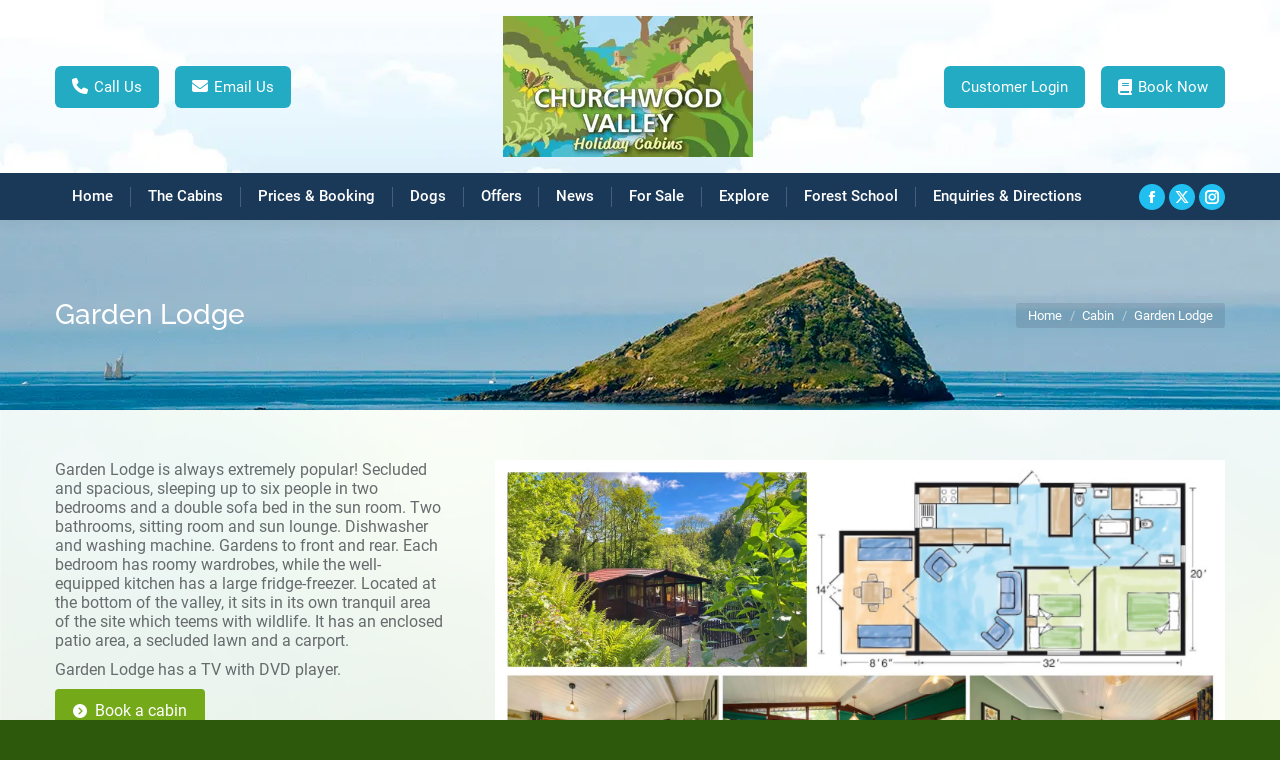

--- FILE ---
content_type: text/html; charset=UTF-8
request_url: https://churchwoodvalley.com/cabins/garden-lodge/
body_size: 9455
content:
<!DOCTYPE html>
<!--[if lt IE 10 ]><html lang="en-GB" class="old-ie no-js">
<![endif]-->
<!--[if !(IE 6) | !(IE 7) | !(IE 8)  ]><!--><html lang="en-GB" class="no-js">
<!--<![endif]--><head><meta charset="UTF-8" /><meta name="viewport" content="width=device-width, initial-scale=1, maximum-scale=1"><link rel="profile" href="https://gmpg.org/xfn/11" /><link rel="pingback" href="" />
<!--[if IE]> <script src="//html5shiv.googlecode.com/svn/trunk/html5.js"></script> <![endif]--><meta name='robots' content='index, follow, max-image-preview:large, max-snippet:-1, max-video-preview:-1' /><title>Garden Lodge - 6 Berth Cabin in South Devon - Churchwood Valley</title><meta name="description" content="Churchwood&#039;s Garden Lodge sleeps up to six persons, has gardens in both front and rear and is secluded and spacious - a very popular cabin in our valley." /><link rel="canonical" href="https://churchwoodvalley.com/cabins/garden-lodge/" /><meta property="og:locale" content="en_GB" /><meta property="og:type" content="article" /><meta property="og:title" content="Garden Lodge - 6 Berth Cabin in South Devon - Churchwood Valley" /><meta property="og:description" content="Churchwood&#039;s Garden Lodge sleeps up to six persons, has gardens in both front and rear and is secluded and spacious - a very popular cabin in our valley." /><meta property="og:url" content="https://churchwoodvalley.com/cabins/garden-lodge/" /><meta property="og:site_name" content="Churchwood Valley" /><meta property="article:modified_time" content="2024-11-22T12:09:26+00:00" /><meta property="og:image" content="https://churchwoodvalley.com/wp-content/uploads/GLPlan-1.jpg" /><meta property="og:image:width" content="1920" /><meta property="og:image:height" content="1358" /><meta property="og:image:type" content="image/jpeg" /><meta name="twitter:card" content="summary_large_image" /><meta name="twitter:label1" content="Estimated reading time" /><meta name="twitter:data1" content="1 minute" /> <script type="application/ld+json" class="yoast-schema-graph">{"@context":"https://schema.org","@graph":[{"@type":"WebPage","@id":"https://churchwoodvalley.com/cabins/garden-lodge/","url":"https://churchwoodvalley.com/cabins/garden-lodge/","name":"Garden Lodge - 6 Berth Cabin in South Devon - Churchwood Valley","isPartOf":{"@id":"https://churchwoodvalley.com/#website"},"primaryImageOfPage":{"@id":"https://churchwoodvalley.com/cabins/garden-lodge/#primaryimage"},"image":{"@id":"https://churchwoodvalley.com/cabins/garden-lodge/#primaryimage"},"thumbnailUrl":"https://churchwoodvalley.com/wp-content/uploads/GLPlan-1.jpg","datePublished":"2016-05-26T16:34:27+00:00","dateModified":"2024-11-22T12:09:26+00:00","description":"Churchwood's Garden Lodge sleeps up to six persons, has gardens in both front and rear and is secluded and spacious - a very popular cabin in our valley.","breadcrumb":{"@id":"https://churchwoodvalley.com/cabins/garden-lodge/#breadcrumb"},"inLanguage":"en-GB","potentialAction":[{"@type":"ReadAction","target":["https://churchwoodvalley.com/cabins/garden-lodge/"]}]},{"@type":"ImageObject","inLanguage":"en-GB","@id":"https://churchwoodvalley.com/cabins/garden-lodge/#primaryimage","url":"https://churchwoodvalley.com/wp-content/uploads/GLPlan-1.jpg","contentUrl":"https://churchwoodvalley.com/wp-content/uploads/GLPlan-1.jpg","width":1920,"height":1358},{"@type":"BreadcrumbList","@id":"https://churchwoodvalley.com/cabins/garden-lodge/#breadcrumb","itemListElement":[{"@type":"ListItem","position":1,"name":"Home","item":"https://churchwoodvalley.com/"},{"@type":"ListItem","position":2,"name":"Portfolio","item":"https://churchwoodvalley.com/cabins/"},{"@type":"ListItem","position":3,"name":"Garden Lodge"}]},{"@type":"WebSite","@id":"https://churchwoodvalley.com/#website","url":"https://churchwoodvalley.com/","name":"Churchwood Valley","description":"Holiday Cabins By The Sea In Devon","potentialAction":[{"@type":"SearchAction","target":{"@type":"EntryPoint","urlTemplate":"https://churchwoodvalley.com/?s={search_term_string}"},"query-input":{"@type":"PropertyValueSpecification","valueRequired":true,"valueName":"search_term_string"}}],"inLanguage":"en-GB"}]}</script> <link rel='preconnect' href='//www.google-analytics.com' /><link rel="alternate" title="oEmbed (JSON)" type="application/json+oembed" href="https://churchwoodvalley.com/wp-json/oembed/1.0/embed?url=https%3A%2F%2Fchurchwoodvalley.com%2Fcabins%2Fgarden-lodge%2F" /><link rel="alternate" title="oEmbed (XML)" type="text/xml+oembed" href="https://churchwoodvalley.com/wp-json/oembed/1.0/embed?url=https%3A%2F%2Fchurchwoodvalley.com%2Fcabins%2Fgarden-lodge%2F&#038;format=xml" /><link data-optimized="2" rel="stylesheet" href="https://churchwoodvalley.com/wp-content/litespeed/css/92088d3e7d4e05cbfc51e3e2f0b49e9a.css?ver=4106f" /> <script src="https://churchwoodvalley.com/wp-includes/js/jquery/jquery.min.js" id="jquery-core-js"></script> <script id="dt-above-fold-js-extra">var dtLocal = {"themeUrl":"https://churchwoodvalley.com/wp-content/themes/dt-the7","passText":"To view this protected post, enter the password below:","moreButtonText":{"loading":"Loading...","loadMore":"Load more"},"postID":"195","ajaxurl":"https://churchwoodvalley.com/wp-admin/admin-ajax.php","REST":{"baseUrl":"https://churchwoodvalley.com/wp-json/the7/v1","endpoints":{"sendMail":"/send-mail"}},"contactMessages":{"required":"One or more fields have an error. Please check and try again.","terms":"Please accept the privacy policy.","fillTheCaptchaError":"Please, fill the captcha."},"captchaSiteKey":"","ajaxNonce":"14c6852b17","pageData":"","themeSettings":{"smoothScroll":"off","lazyLoading":false,"desktopHeader":{"height":220},"ToggleCaptionEnabled":"disabled","ToggleCaption":"Navigation","floatingHeader":{"showAfter":140,"showMenu":true,"height":60,"logo":{"showLogo":true,"html":"\u003Cimg class=\" preload-me\" src=\"https://churchwoodvalley.com/wp-content/uploads/CWVLogo150.png\" srcset=\"https://churchwoodvalley.com/wp-content/uploads/CWVLogo150.png 150w, https://churchwoodvalley.com/wp-content/uploads/CWVLogo300.png 300w\" width=\"150\" height=\"84\"   sizes=\"150px\" alt=\"Churchwood Valley\" /\u003E","url":"https://churchwoodvalley.com/"}},"topLine":{"floatingTopLine":{"logo":{"showLogo":false,"html":""}}},"mobileHeader":{"firstSwitchPoint":1040,"secondSwitchPoint":800,"firstSwitchPointHeight":160,"secondSwitchPointHeight":130,"mobileToggleCaptionEnabled":"disabled","mobileToggleCaption":"Menu"},"stickyMobileHeaderFirstSwitch":{"logo":{"html":"\u003Cimg class=\" preload-me\" src=\"https://churchwoodvalley.com/wp-content/uploads/CWVLogo250.png\" srcset=\"https://churchwoodvalley.com/wp-content/uploads/CWVLogo250.png 250w, https://churchwoodvalley.com/wp-content/uploads/CWVLogo500.png 500w\" width=\"250\" height=\"141\"   sizes=\"250px\" alt=\"Churchwood Valley\" /\u003E"}},"stickyMobileHeaderSecondSwitch":{"logo":{"html":"\u003Cimg class=\" preload-me\" src=\"https://churchwoodvalley.com/wp-content/uploads/CWVLogo150.png\" srcset=\"https://churchwoodvalley.com/wp-content/uploads/CWVLogo150.png 150w, https://churchwoodvalley.com/wp-content/uploads/CWVLogo300.png 300w\" width=\"150\" height=\"84\"   sizes=\"150px\" alt=\"Churchwood Valley\" /\u003E"}},"sidebar":{"switchPoint":970},"boxedWidth":"1280px"},"VCMobileScreenWidth":"768"};
var dtShare = {"shareButtonText":{"facebook":"Share on Facebook","twitter":"Share on X","pinterest":"Pin it","linkedin":"Share on Linkedin","whatsapp":"Share on Whatsapp"},"overlayOpacity":"85"};
//# sourceURL=dt-above-fold-js-extra</script> <script></script><meta name="facebook-domain-verification" content="de1dekohw4dl7c8frdhh9plfjx3vdv" /><meta name="generator" content="Powered by WPBakery Page Builder - drag and drop page builder for WordPress."/><meta name="generator" content="Powered by Slider Revolution 6.7.38 - responsive, Mobile-Friendly Slider Plugin for WordPress with comfortable drag and drop interface." /><link rel="icon" href="https://churchwoodvalley.com/wp-content/uploads/fav16.png" type="image/png" sizes="16x16"/><link rel="icon" href="https://churchwoodvalley.com/wp-content/uploads/fav32.png" type="image/png" sizes="32x32"/><script>function setREVStartSize(e){
			//window.requestAnimationFrame(function() {
				window.RSIW = window.RSIW===undefined ? window.innerWidth : window.RSIW;
				window.RSIH = window.RSIH===undefined ? window.innerHeight : window.RSIH;
				try {
					var pw = document.getElementById(e.c).parentNode.offsetWidth,
						newh;
					pw = pw===0 || isNaN(pw) || (e.l=="fullwidth" || e.layout=="fullwidth") ? window.RSIW : pw;
					e.tabw = e.tabw===undefined ? 0 : parseInt(e.tabw);
					e.thumbw = e.thumbw===undefined ? 0 : parseInt(e.thumbw);
					e.tabh = e.tabh===undefined ? 0 : parseInt(e.tabh);
					e.thumbh = e.thumbh===undefined ? 0 : parseInt(e.thumbh);
					e.tabhide = e.tabhide===undefined ? 0 : parseInt(e.tabhide);
					e.thumbhide = e.thumbhide===undefined ? 0 : parseInt(e.thumbhide);
					e.mh = e.mh===undefined || e.mh=="" || e.mh==="auto" ? 0 : parseInt(e.mh,0);
					if(e.layout==="fullscreen" || e.l==="fullscreen")
						newh = Math.max(e.mh,window.RSIH);
					else{
						e.gw = Array.isArray(e.gw) ? e.gw : [e.gw];
						for (var i in e.rl) if (e.gw[i]===undefined || e.gw[i]===0) e.gw[i] = e.gw[i-1];
						e.gh = e.el===undefined || e.el==="" || (Array.isArray(e.el) && e.el.length==0)? e.gh : e.el;
						e.gh = Array.isArray(e.gh) ? e.gh : [e.gh];
						for (var i in e.rl) if (e.gh[i]===undefined || e.gh[i]===0) e.gh[i] = e.gh[i-1];
											
						var nl = new Array(e.rl.length),
							ix = 0,
							sl;
						e.tabw = e.tabhide>=pw ? 0 : e.tabw;
						e.thumbw = e.thumbhide>=pw ? 0 : e.thumbw;
						e.tabh = e.tabhide>=pw ? 0 : e.tabh;
						e.thumbh = e.thumbhide>=pw ? 0 : e.thumbh;
						for (var i in e.rl) nl[i] = e.rl[i]<window.RSIW ? 0 : e.rl[i];
						sl = nl[0];
						for (var i in nl) if (sl>nl[i] && nl[i]>0) { sl = nl[i]; ix=i;}
						var m = pw>(e.gw[ix]+e.tabw+e.thumbw) ? 1 : (pw-(e.tabw+e.thumbw)) / (e.gw[ix]);
						newh =  (e.gh[ix] * m) + (e.tabh + e.thumbh);
					}
					var el = document.getElementById(e.c);
					if (el!==null && el) el.style.height = newh+"px";
					el = document.getElementById(e.c+"_wrapper");
					if (el!==null && el) {
						el.style.height = newh+"px";
						el.style.display = "block";
					}
				} catch(e){
					console.log("Failure at Presize of Slider:" + e)
				}
			//});
		  };</script> <noscript><style>.wpb_animate_when_almost_visible { opacity: 1; }</style></noscript> <script async src="https://www.googletagmanager.com/gtag/js?id=UA-21912046-1"></script> <script>window.dataLayer = window.dataLayer || [];
  function gtag(){dataLayer.push(arguments);}
  gtag('js', new Date());

  gtag('config', 'UA-21912046-1' ,  {
  'linker': {
    'domains': ['campmanager.com','churchwoodvalley.campmanager.com'] 
  }
});</script> <script type='application/ld+json'>{
"@context": "http://www.schema.org",
"@type": "LocalBusiness",
"name": "Churchwood Valley",
"alternateName": "Devon Park Lodges",
"email": "info@churchwoodvalley.com",
"telephone": "+441752862382",
"url": "https://churchwoodvalley.com/",
"logo": "https://i.imgur.com/v7Xgy2h.jpg",
"image": [
"https://churchwoodvalley.com/wp-content/uploads/cabins_029.jpg",
"https://churchwoodvalley.com/wp-content/uploads/cabins_ext_A6_plChurchwood-2541_18.jpg",
"https://churchwoodvalley.com/wp-content/uploads/OLDoubleBed-1.jpg",
"https://churchwoodvalley.com/wp-content/uploads/cabins_A6_Churchwood-3-3075_18.jpg",
"https://churchwoodvalley.com/wp-content/uploads/cabins_viewof_1041.jpg",
"https://churchwoodvalley.com/wp-content/uploads/Cabins_a2_bathroom-3-2900_18.jpg",
"https://churchwoodvalley.com/wp-content/uploads/cabins_A4_Churchwood-4-3935_18.jpg",
"https://churchwoodvalley.com/wp-content/uploads/cabins_A6_Churchwood-3-3143_18.jpg",
"https://churchwoodvalley.com/wp-content/uploads/OLPlainFront-1.jpg",
"https://churchwoodvalley.com/wp-content/uploads/cabins_a6_Churchwood-3-3038_18.jpg",
"https://churchwoodvalley.com/wp-content/uploads/cabins_A6_Churchwood-3-3143_18.jpg",
"https://churchwoodvalley.com/wp-content/uploads/cabins_A6_pl-Churchwood-2423_18.jpg"
],
"description": "Staying at Churchwood Valley is about being in harmony with nature while enjoying the comforts of home. Beautiful trees and shrubs surround each of our South Devon cabins and lodges, enhancing the view and providing quiet seclusion. You won’t find clubs or bars, swimming pools or children’s play areas. We have wildlife, not nightlife. An award-winning family-owned and run business.",
"sameAs": [
"https://www.facebook.com/churchwood.valley/",
"https://twitter.com/churchwoodtom",
"https://www.instagram.com/churchwoodvalley/"
],
"priceRange": "££",
"address": {
"@type": "PostalAddress",
"streetAddress": "Wembury Bay",
"addressLocality": "Plymouth",
"addressRegion": "South Devon",
"postalCode": "PL9 0DZ",
"addressCountry": "UK"
},
"contactPoint": {
"@type": "ContactPoint",
"contactType": "Customer Service",
"telephone": "+441752862382"
}
}</script>  <script>(function(w,d,s,l,i){w[l]=w[l]||[];w[l].push({'gtm.start':
new Date().getTime(),event:'gtm.js'});var f=d.getElementsByTagName(s)[0],
j=d.createElement(s),dl=l!='dataLayer'?'&l='+l:'';j.async=true;j.src=
'https://www.googletagmanager.com/gtm.js?id='+i+dl;f.parentNode.insertBefore(j,f);
})(window,document,'script','dataLayer','GTM-KGZTVRS');</script>  <script>!function(f,b,e,v,n,t,s)
  {if(f.fbq)return;n=f.fbq=function(){n.callMethod?
  n.callMethod.apply(n,arguments):n.queue.push(arguments)};
  if(!f._fbq)f._fbq=n;n.push=n;n.loaded=!0;n.version='2.0';
  n.queue=[];t=b.createElement(e);t.async=!0;
  t.src=v;s=b.getElementsByTagName(e)[0];
  s.parentNode.insertBefore(t,s)}(window, document,'script',
  'https://connect.facebook.net/en_US/fbevents.js');
  fbq('init', '551845509845702');
  fbq('track', 'PageView');</script> <noscript><img height="1" width="1" style="display:none"
src="https://www.facebook.com/tr?id=551845509845702&ev=PageView&noscript=1"
/></noscript></head><body data-rsssl=1 class="wp-singular dt_portfolio-template-default single single-portfolio postid-195 wp-embed-responsive wp-theme-dt-the7 wp-child-theme-ChurchwoodValley the7-core-ver-2.7.12 no-comments boxed-layout dt-responsive-on right-mobile-menu-close-icon ouside-menu-close-icon mobile-hamburger-close-bg-enable mobile-hamburger-close-bg-hover-enable  fade-medium-mobile-menu-close-icon fade-small-menu-close-icon srcset-enabled btn-flat custom-btn-color custom-btn-hover-color phantom-fade phantom-shadow-decoration phantom-custom-logo-on floating-mobile-menu-icon top-header first-switch-logo-center first-switch-menu-right second-switch-logo-center second-switch-menu-right right-mobile-menu layzr-loading-on no-avatars popup-message-style the7-ver-14.0.2.1 dt-fa-compatibility wpb-js-composer js-comp-ver-8.7.2 vc_responsive"><noscript><iframe src="//www.googletagmanager.com/ns.html?id=GTM-KTMKK6"
height="0" width="0" style="display:none;visibility:hidden"></iframe></noscript> <script>(function(w,d,s,l,i){w[l]=w[l]||[];w[l].push({'gtm.start':
new Date().getTime(),event:'gtm.js'});var f=d.getElementsByTagName(s)[0],
j=d.createElement(s),dl=l!='dataLayer'?'&l='+l:'';j.async=true;j.src=
'//www.googletagmanager.com/gtm.js?id='+i+dl;f.parentNode.insertBefore(j,f);
})(window,document,'script','dataLayer','GTM-KTMKK6');</script> <div id="page" class="boxed"><div class="masthead classic-header justify bg-behind-menu logo-center widgets full-height dividers shadow-decoration shadow-mobile-header-decoration small-mobile-menu-icon mobile-menu-icon-bg-on mobile-menu-icon-hover-bg-on show-sub-menu-on-hover show-mobile-logo" ><div class="top-bar top-bar-empty top-bar-line-hide"><div class="top-bar-bg" ></div><div class="mini-widgets left-widgets"></div><div class="mini-widgets right-widgets"></div></div><header class="header-bar" role="banner"><div class="branding"><div id="site-title" class="assistive-text">Churchwood Valley</div><div id="site-description" class="assistive-text">Holiday Cabins By The Sea In Devon</div>
<a class="" href="https://churchwoodvalley.com/"><img class=" preload-me" src="https://churchwoodvalley.com/wp-content/uploads/CWVLogo250.png" srcset="https://churchwoodvalley.com/wp-content/uploads/CWVLogo250.png 250w, https://churchwoodvalley.com/wp-content/uploads/CWVLogo500.png 500w" width="250" height="141"   sizes="250px" alt="Churchwood Valley" /><img class="mobile-logo preload-me" src="https://churchwoodvalley.com/wp-content/uploads/CWVLogo150.png" srcset="https://churchwoodvalley.com/wp-content/uploads/CWVLogo150.png 150w, https://churchwoodvalley.com/wp-content/uploads/CWVLogo300.png 300w" width="150" height="84"   sizes="150px" alt="Churchwood Valley" /></a><div class="mini-widgets"><div class="mini-nav show-on-desktop in-menu-first-switch in-menu-second-switch list-type-menu list-type-menu-first-switch list-type-menu-second-switch"><ul id="header_microwidget2-menu"><li class="bookmenu menu-item menu-item-type-custom menu-item-object-custom menu-item-1200 first depth-0"><a href='tel:01752862382' data-level='1'><span class="menu-item-text"><span class="menu-text"><i class="fa fa-phone" aria-hidden="true"></i>Call Us</span></span></a></li><li class="bookmenu menu-item menu-item-type-custom menu-item-object-custom menu-item-1201 last depth-0"><a href='mailto:info@churchwoodvalley.com' data-level='1'><span class="menu-item-text"><span class="menu-text"><i class="fa fa-envelope" aria-hidden="true"></i>Email Us</span></span></a></li></ul><div class="menu-select"><span class="customSelect1"><span class="customSelectInner"><i class=" fab fa-telegram-plane"></i>Top Menu 2</span></span></div></div></div><div class="mini-widgets"><div class="mini-nav show-on-desktop in-menu-first-switch in-menu-second-switch list-type-menu list-type-menu-first-switch list-type-menu-second-switch"><ul id="top-menu"><li class="bookmenu menu-item menu-item-type-custom menu-item-object-custom menu-item-1544 first depth-0"><a href='https://churchwoodvalley.campmanager.com/login/' target='_blank' data-level='1'><span class="menu-item-text"><span class="menu-text">Customer Login</span></span></a></li><li class="bookmenu bigbookmenuno menu-item menu-item-type-custom menu-item-object-custom menu-item-50 last depth-0"><a href='https://churchwoodvalley.campmanager.com/25429/Check-Availability/' target='_blank' data-level='1'><i class="fa fa-2x fa-book" aria-hidden="true"></i><span class="menu-item-text"><span class="menu-text">Book Now</span></span></a></li></ul><div class="menu-select"><span class="customSelect1"><span class="customSelectInner"><i class=" the7-mw-icon-dropdown-menu-bold"></i>Top Menu</span></span></div></div></div></div><nav class="navigation"><ul id="primary-menu" class="main-nav underline-decoration upwards-line outside-item-remove-margin"><li class="menu-item menu-item-type-post_type menu-item-object-page menu-item-home menu-item-39 first depth-0"><a href='https://churchwoodvalley.com/' data-level='1'><span class="menu-item-text"><span class="menu-text">Home</span></span></a></li><li class="menu-item menu-item-type-post_type menu-item-object-page menu-item-41 depth-0"><a href='https://churchwoodvalley.com/devon-holiday-cabins/' data-level='1'><span class="menu-item-text"><span class="menu-text">The Cabins</span></span></a></li><li class="menu-item menu-item-type-post_type menu-item-object-page menu-item-73 depth-0"><a href='https://churchwoodvalley.com/prices-booking/' data-level='1'><span class="menu-item-text"><span class="menu-text">Prices &#038; Booking</span></span></a></li><li class="menu-item menu-item-type-post_type menu-item-object-page menu-item-2008 depth-0"><a href='https://churchwoodvalley.com/dogs/' data-level='1'><span class="menu-item-text"><span class="menu-text">Dogs</span></span></a></li><li class="menu-item menu-item-type-post_type menu-item-object-page menu-item-45 depth-0"><a href='https://churchwoodvalley.com/news-offers/offers/' data-level='1'><span class="menu-item-text"><span class="menu-text">Offers</span></span></a></li><li class="menu-item menu-item-type-post_type menu-item-object-page menu-item-44 depth-0"><a href='https://churchwoodvalley.com/news/' data-level='1'><span class="menu-item-text"><span class="menu-text">News</span></span></a></li><li class="menu-item menu-item-type-post_type menu-item-object-page menu-item-46 depth-0"><a href='https://churchwoodvalley.com/for-sale/' data-level='1'><span class="menu-item-text"><span class="menu-text">For Sale</span></span></a></li><li class="menu-item menu-item-type-post_type menu-item-object-page menu-item-has-children menu-item-42 has-children depth-0"><a href='https://churchwoodvalley.com/explore-devon/' class='not-clickable-item' data-level='1' aria-haspopup='true' aria-expanded='false'><span class="menu-item-text"><span class="menu-text">Explore</span></span></a><ul class="sub-nav" role="group"><li class="menu-item menu-item-type-post_type menu-item-object-page menu-item-1193 first depth-1"><a href='https://churchwoodvalley.com/explore-devon/' data-level='2'><span class="menu-item-text"><span class="menu-text">The Locality</span></span></a></li><li class="menu-item menu-item-type-post_type menu-item-object-page menu-item-47 depth-1"><a href='https://churchwoodvalley.com/links/' data-level='2'><span class="menu-item-text"><span class="menu-text">Out &#038; About</span></span></a></li><li class="menu-item menu-item-type-post_type menu-item-object-page menu-item-411 depth-1"><a href='https://churchwoodvalley.com/gallery/' data-level='2'><span class="menu-item-text"><span class="menu-text">Gallery</span></span></a></li><li class="menu-item menu-item-type-post_type menu-item-object-page menu-item-43 depth-1"><a href='https://churchwoodvalley.com/wildlife/' data-level='2'><span class="menu-item-text"><span class="menu-text">Wildlife</span></span></a></li></ul></li><li class="menu-item menu-item-type-post_type menu-item-object-page menu-item-694 depth-0"><a href='https://churchwoodvalley.com/forest-school/' data-level='1'><span class="menu-item-text"><span class="menu-text">Forest School</span></span></a></li><li class="menu-item menu-item-type-post_type menu-item-object-page menu-item-48 last depth-0"><a href='https://churchwoodvalley.com/enquiries-directions/' data-level='1'><span class="menu-item-text"><span class="menu-text">Enquiries &#038; Directions</span></span></a></li></ul><div class="mini-widgets"><div class="soc-ico show-on-desktop near-logo-first-switch in-menu-second-switch custom-bg disabled-border border-off hover-accent-bg hover-disabled-border  hover-border-off"><a title="Facebook page opens in new window" href="http://www.facebook.com/pages/Churchwood-Valley/165247046839739" target="_blank" class="facebook"><span class="soc-font-icon"></span><span class="screen-reader-text">Facebook page opens in new window</span></a><a title="X page opens in new window" href="https://twitter.com/churchwoodtom" target="_blank" class="twitter"><span class="soc-font-icon"></span><span class="screen-reader-text">X page opens in new window</span></a><a title="Instagram page opens in new window" href="https://www.instagram.com/churchwoodvalley/" target="_blank" class="instagram"><span class="soc-font-icon"></span><span class="screen-reader-text">Instagram page opens in new window</span></a></div></div></nav></header></div><div role="navigation" aria-label="Main Menu" class="dt-mobile-header mobile-menu-show-divider"><div class="dt-close-mobile-menu-icon" aria-label="Close" role="button" tabindex="0"><div class="close-line-wrap"><span class="close-line"></span><span class="close-line"></span><span class="close-line"></span></div></div><ul id="mobile-menu" class="mobile-main-nav"><li class="menu-item menu-item-type-post_type menu-item-object-page menu-item-home menu-item-39 first depth-0"><a href='https://churchwoodvalley.com/' data-level='1'><span class="menu-item-text"><span class="menu-text">Home</span></span></a></li><li class="menu-item menu-item-type-post_type menu-item-object-page menu-item-41 depth-0"><a href='https://churchwoodvalley.com/devon-holiday-cabins/' data-level='1'><span class="menu-item-text"><span class="menu-text">The Cabins</span></span></a></li><li class="menu-item menu-item-type-post_type menu-item-object-page menu-item-73 depth-0"><a href='https://churchwoodvalley.com/prices-booking/' data-level='1'><span class="menu-item-text"><span class="menu-text">Prices &#038; Booking</span></span></a></li><li class="menu-item menu-item-type-post_type menu-item-object-page menu-item-2008 depth-0"><a href='https://churchwoodvalley.com/dogs/' data-level='1'><span class="menu-item-text"><span class="menu-text">Dogs</span></span></a></li><li class="menu-item menu-item-type-post_type menu-item-object-page menu-item-45 depth-0"><a href='https://churchwoodvalley.com/news-offers/offers/' data-level='1'><span class="menu-item-text"><span class="menu-text">Offers</span></span></a></li><li class="menu-item menu-item-type-post_type menu-item-object-page menu-item-44 depth-0"><a href='https://churchwoodvalley.com/news/' data-level='1'><span class="menu-item-text"><span class="menu-text">News</span></span></a></li><li class="menu-item menu-item-type-post_type menu-item-object-page menu-item-46 depth-0"><a href='https://churchwoodvalley.com/for-sale/' data-level='1'><span class="menu-item-text"><span class="menu-text">For Sale</span></span></a></li><li class="menu-item menu-item-type-post_type menu-item-object-page menu-item-has-children menu-item-42 has-children depth-0"><a href='https://churchwoodvalley.com/explore-devon/' class='not-clickable-item' data-level='1' aria-haspopup='true' aria-expanded='false'><span class="menu-item-text"><span class="menu-text">Explore</span></span></a><ul class="sub-nav" role="group"><li class="menu-item menu-item-type-post_type menu-item-object-page menu-item-1193 first depth-1"><a href='https://churchwoodvalley.com/explore-devon/' data-level='2'><span class="menu-item-text"><span class="menu-text">The Locality</span></span></a></li><li class="menu-item menu-item-type-post_type menu-item-object-page menu-item-47 depth-1"><a href='https://churchwoodvalley.com/links/' data-level='2'><span class="menu-item-text"><span class="menu-text">Out &#038; About</span></span></a></li><li class="menu-item menu-item-type-post_type menu-item-object-page menu-item-411 depth-1"><a href='https://churchwoodvalley.com/gallery/' data-level='2'><span class="menu-item-text"><span class="menu-text">Gallery</span></span></a></li><li class="menu-item menu-item-type-post_type menu-item-object-page menu-item-43 depth-1"><a href='https://churchwoodvalley.com/wildlife/' data-level='2'><span class="menu-item-text"><span class="menu-text">Wildlife</span></span></a></li></ul></li><li class="menu-item menu-item-type-post_type menu-item-object-page menu-item-694 depth-0"><a href='https://churchwoodvalley.com/forest-school/' data-level='1'><span class="menu-item-text"><span class="menu-text">Forest School</span></span></a></li><li class="menu-item menu-item-type-post_type menu-item-object-page menu-item-48 last depth-0"><a href='https://churchwoodvalley.com/enquiries-directions/' data-level='1'><span class="menu-item-text"><span class="menu-text">Enquiries &#038; Directions</span></span></a></li></ul><div class='mobile-mini-widgets-in-menu'></div></div><div class="page-title title-left solid-bg breadcrumbs-bg page-title-parallax-bg bg-img-enabled" data-prlx-speed="0.5"><div class="wf-wrap"><div class="page-title-head hgroup"><h1 class="entry-title">Garden Lodge</h1></div><div class="page-title-breadcrumbs"><div class="assistive-text">You are here:</div><ol class="breadcrumbs text-small" itemscope itemtype="https://schema.org/BreadcrumbList"><li itemprop="itemListElement" itemscope itemtype="https://schema.org/ListItem"><a itemprop="item" href="https://churchwoodvalley.com/" title="Home"><span itemprop="name">Home</span></a><meta itemprop="position" content="1" /></li><li itemprop="itemListElement" itemscope itemtype="https://schema.org/ListItem"><a itemprop="item" href="https://churchwoodvalley.com/cabins/" title="Cabin"><span itemprop="name">Cabin</span></a><meta itemprop="position" content="2" /></li><li class="current" itemprop="itemListElement" itemscope itemtype="https://schema.org/ListItem"><span itemprop="name">Garden Lodge</span><meta itemprop="position" content="3" /></li></ol></div></div></div><div id="main" class="sidebar-none sidebar-divider-off"><div class="main-gradient"></div><div class="wf-wrap"><div class="wf-container-main"><div id="content" class="content" role="main"><article id="post-195" class="project-post post-195 dt_portfolio type-dt_portfolio status-publish has-post-thumbnail dt_portfolio_category-cabins dt_portfolio_category-5 description-off"><div class="project-narrow-col project-content floating-content"><p>Garden Lodge is always extremely popular! Secluded and spacious, sleeping up to six people in two bedrooms and a double sofa bed in the sun room. Two bathrooms, sitting room and sun lounge. Dishwasher and washing machine. Gardens to front and rear. Each bedroom has roomy wardrobes, while the well-equipped kitchen has a large fridge-freezer. Located at the bottom of the valley, it sits in its own tranquil area of the site which teems with wildlife. It has an enclosed patio area, a secluded lawn and a carport.</p><p>Garden Lodge has a TV with DVD player.</p>
<a href="https://churchwoodvalley.campmanager.com/Check-Availability/" class="btn-shortcode dt-btn-m dt-btn default-btn-color default-btn-hover-color default-btn-bg-color default-btn-bg-hover-color fadeIn animate-element animation-builder" target="_blank" id="dt-btn-1" rel="noopener"><i class="fa fa-chevron-circle-right"></i><span>Book a cabin</span></a></div><div class="project-wide-col right-side project-slider"><div class="images-container"><a href="https://churchwoodvalley.com/wp-content/uploads/GLPlan-1.jpg" class="dt-pswp-item rollover rollover-zoom pswp-image layzr-bg"  data-dt-img-description="" data-large_image_width="1920" data-large_image_height = "1358"><img src="data:image/svg+xml,%3Csvg%20xmlns%3D&#39;http%3A%2F%2Fwww.w3.org%2F2000%2Fsvg&#39;%20viewBox%3D&#39;0%200%201920%201358&#39;%2F%3E" data-src="https://churchwoodvalley.com/wp-content/uploads/GLPlan-1.jpg" data-srcset="https://churchwoodvalley.com/wp-content/uploads/GLPlan-1.jpg 1920w" loading="eager" style="--ratio: 1920 / 1358" sizes="(max-width: 1920px) 100vw, 1920px" class="preload-me lazy-load aspect" alt=""  width="1920" height="1358"  /></a></div></div></article></div></div></div></div><footer id="footer" class="footer solid-bg"  role="contentinfo"><div class="wf-wrap"><div class="wf-container-footer"><div class="wf-container"><section id="custom_html-3" class="widget_text widget widget_custom_html wf-cell wf-1-3"><div class="widget-title">Reviews</div><div class="textwidget custom-html-widget"><iframe src="https://www.campstead.com/en/Campsites/Churchwood-Valley-25429/Reviews/" frameborder="0" style="width: 100%; height: 550px; border: 1px solid #E9E9EB;"></iframe></div></section><section id="presscore-blog-posts-2" class="widget widget_presscore-blog-posts wf-cell wf-1-3"><div class="widget-title">News &#038; Offers</div><ul class="recent-posts round-images"><li><article class="post-format-standard"><div class="mini-post-img"><a class="alignleft post-rollover layzr-bg" href="https://churchwoodvalley.com/book-now-for-2026/" aria-label="Post image"><img class="preload-me lazy-load aspect" src="data:image/svg+xml,%3Csvg%20xmlns%3D&#39;http%3A%2F%2Fwww.w3.org%2F2000%2Fsvg&#39;%20viewBox%3D&#39;0%200%2050%2050&#39;%2F%3E" data-src="https://churchwoodvalley.com/wp-content/uploads/566371000_1424389616359988_8194024472153957864_n-50x50.jpg" data-srcset="https://churchwoodvalley.com/wp-content/uploads/566371000_1424389616359988_8194024472153957864_n-50x50.jpg 50w, https://churchwoodvalley.com/wp-content/uploads/566371000_1424389616359988_8194024472153957864_n-100x100.jpg 100w" loading="eager" style="--ratio: 50 / 50" sizes="(max-width: 50px) 100vw, 50px" width="50" height="50"  alt="" /></a></div><div class="post-content"><a href="https://churchwoodvalley.com/book-now-for-2026/">Book now for 2026!</a><p>Book now for 2026! While our 2026 prices are now available, they have yet to be updated onto the booking system. Meanwhile, if you can&#8217;t wait and want to book now, you can either email info@churchwoodvalley.com or call us on 01752 862382.</p><time datetime="2025-10-28T18:52:50+00:00">28th October 2025</time></div></article></li><li><article class="post-format-standard"><div class="mini-post-img"><a class="alignleft post-rollover layzr-bg" href="https://churchwoodvalley.com/senior-citizens-early-summer-discount-2025/" aria-label="Post image"><img class="preload-me lazy-load aspect" src="data:image/svg+xml,%3Csvg%20xmlns%3D&#39;http%3A%2F%2Fwww.w3.org%2F2000%2Fsvg&#39;%20viewBox%3D&#39;0%200%2050%2050&#39;%2F%3E" data-src="https://churchwoodvalley.com/wp-content/uploads/FB_IMG_1719849093297-50x50.jpg" data-srcset="https://churchwoodvalley.com/wp-content/uploads/FB_IMG_1719849093297-50x50.jpg 50w, https://churchwoodvalley.com/wp-content/uploads/FB_IMG_1719849093297-100x100.jpg 100w" loading="eager" style="--ratio: 50 / 50" sizes="(max-width: 50px) 100vw, 50px" width="50" height="50"  alt="" /></a></div><div class="post-content"><a href="https://churchwoodvalley.com/senior-citizens-early-summer-discount-2025/">SENIOR CITIZENS’ EARLY SUMMER DISCOUNT 2025</a><p>SENIOR CITIZENS’ EARLY SUMMER DISCOUNT 2025 Book any cabin starting from 1st May to 30th June (inclusive) for one week, and deduct £30 from the listed price. (Excluding May half term). Don’t delay book today! https://churchwoodvalley.com/prices-booking/</p><time datetime="2025-01-15T13:31:38+00:00">15th January 2025</time></div></article></li><li><article class="post-format-standard"><div class="mini-post-img"><a class="alignleft post-rollover layzr-bg" href="https://churchwoodvalley.com/winter-special-short-breaks-2/" aria-label="Post image"><img class="preload-me lazy-load aspect" src="data:image/svg+xml,%3Csvg%20xmlns%3D&#39;http%3A%2F%2Fwww.w3.org%2F2000%2Fsvg&#39;%20viewBox%3D&#39;0%200%2050%2050&#39;%2F%3E" data-src="https://churchwoodvalley.com/wp-content/uploads/464083235_1104113451720941_8636143062427308060_n-50x50.jpg" data-srcset="https://churchwoodvalley.com/wp-content/uploads/464083235_1104113451720941_8636143062427308060_n-50x50.jpg 50w, https://churchwoodvalley.com/wp-content/uploads/464083235_1104113451720941_8636143062427308060_n-100x100.jpg 100w" loading="eager" style="--ratio: 50 / 50" sizes="(max-width: 50px) 100vw, 50px" width="50" height="50"  alt="" /></a></div><div class="post-content"><a href="https://churchwoodvalley.com/winter-special-short-breaks-2/">WINTER SPECIAL SHORT BREAKS!</a><p></p><time datetime="2025-01-14T10:00:03+00:00">14th January 2025</time></div></article></li></ul></section><section id="text-7" class="widget widget_text wf-cell wf-1-3"><div class="widget-title">Contact Us</div><div class="textwidget"><p>Churchwood Valley Holiday Cabins<br />
Wembury Bay<br />
Plymouth<br />
South Devon<br />
PL9 0DZ</p><p>Call: 01752 862382<br />
Email: <a href="mailto:info@churchwoodvalley.com?subject=Enquiry from Churchwood Valley Website">info@churchwoodvalley.com</a></p><h3 style="color: #fff;">Give the gift of Churchwood</h3><p><a href="https://churchwoodvalley.giftvoucherbrilliance.co.uk/" target="_blank" rel="noopener"><img loading="lazy" decoding="async" width="624" height="936" class="size-medium wp-image-1930" style="max-width: 240px;" src="https://churchwoodvalley.com/wp-content/uploads/Gift-Vouchers.jpg" alt="Gift Vouchers" srcset="https://churchwoodvalley.com/wp-content/uploads/Gift-Vouchers.jpg 624w, https://churchwoodvalley.com/wp-content/uploads/Gift-Vouchers-200x300.jpg 200w" sizes="auto, (max-width: 624px) 100vw, 624px" /></a></p></div></section></div></div></div><div id="bottom-bar" class="solid-bg logo-left"><div class="wf-wrap"><div class="wf-container-bottom"><div class="wf-float-left">© Churchwood Valley. Website: <a href="http://www.skim.co.uk" target="_blank">Skim</a></div><div class="wf-float-right"><div class="mini-nav"><ul id="bottom-menu"><li class="menu-item menu-item-type-post_type menu-item-object-page menu-item-454 first depth-0"><a href='https://churchwoodvalley.com/termsandconditions/' data-level='1'><span class="menu-item-text"><span class="menu-text">Terms and Conditions</span></span></a></li><li class="menu-item menu-item-type-custom menu-item-object-custom menu-item-805 last depth-0"><a href='https://churchwoodvalley.com/wp-content/uploads/Churchwood-Valley-Privacy-Policy.pdf' target='_blank' data-level='1'><span class="menu-item-text"><span class="menu-text">Privacy Policy</span></span></a></li></ul><div class="menu-select"><span class="customSelect1"><span class="customSelectInner">Footer Menu</span></span></div></div></div></div></div></div></footer><a href="#" class="scroll-top"><svg version="1.1" xmlns="http://www.w3.org/2000/svg" xmlns:xlink="http://www.w3.org/1999/xlink" x="0px" y="0px"
viewBox="0 0 16 16" style="enable-background:new 0 0 16 16;" xml:space="preserve">
<path d="M11.7,6.3l-3-3C8.5,3.1,8.3,3,8,3c0,0,0,0,0,0C7.7,3,7.5,3.1,7.3,3.3l-3,3c-0.4,0.4-0.4,1,0,1.4c0.4,0.4,1,0.4,1.4,0L7,6.4
V12c0,0.6,0.4,1,1,1s1-0.4,1-1V6.4l1.3,1.3c0.4,0.4,1,0.4,1.4,0C11.9,7.5,12,7.3,12,7S11.9,6.5,11.7,6.3z"/>
</svg><span class="screen-reader-text">Go to Top</span></a></div> <script>window.RS_MODULES = window.RS_MODULES || {};
			window.RS_MODULES.modules = window.RS_MODULES.modules || {};
			window.RS_MODULES.waiting = window.RS_MODULES.waiting || [];
			window.RS_MODULES.defered = true;
			window.RS_MODULES.moduleWaiting = window.RS_MODULES.moduleWaiting || {};
			window.RS_MODULES.type = 'compiled';</script> <script type="speculationrules">{"prefetch":[{"source":"document","where":{"and":[{"href_matches":"/*"},{"not":{"href_matches":["/wp-*.php","/wp-admin/*","/wp-content/uploads/*","/wp-content/*","/wp-content/plugins/*","/wp-content/themes/ChurchwoodValley/*","/wp-content/themes/dt-the7/*","/*\\?(.+)"]}},{"not":{"selector_matches":"a[rel~=\"nofollow\"]"}},{"not":{"selector_matches":".no-prefetch, .no-prefetch a"}}]},"eagerness":"conservative"}]}</script> <script id="wp-i18n-js-after">wp.i18n.setLocaleData( { 'text direction\u0004ltr': [ 'ltr' ] } );
//# sourceURL=wp-i18n-js-after</script> <script id="contact-form-7-js-before">var wpcf7 = {
    "api": {
        "root": "https:\/\/churchwoodvalley.com\/wp-json\/",
        "namespace": "contact-form-7\/v1"
    },
    "cached": 1
};
//# sourceURL=contact-form-7-js-before</script> <script src="https://www.google.com/recaptcha/api.js?render=6LcpltQUAAAAAFjWr4Viy2f6qs7xH-EREzHAcbAb&amp;ver=3.0" id="google-recaptcha-js"></script> <script id="wpcf7-recaptcha-js-before">var wpcf7_recaptcha = {
    "sitekey": "6LcpltQUAAAAAFjWr4Viy2f6qs7xH-EREzHAcbAb",
    "actions": {
        "homepage": "homepage",
        "contactform": "contactform"
    }
};
//# sourceURL=wpcf7-recaptcha-js-before</script> <script></script> <div class="pswp" tabindex="-1" role="dialog" aria-hidden="true"><div class="pswp__bg"></div><div class="pswp__scroll-wrap"><div class="pswp__container"><div class="pswp__item"></div><div class="pswp__item"></div><div class="pswp__item"></div></div><div class="pswp__ui pswp__ui--hidden"><div class="pswp__top-bar"><div class="pswp__counter"></div>
<button class="pswp__button pswp__button--close" title="Close (Esc)" aria-label="Close (Esc)"></button>
<button class="pswp__button pswp__button--share" title="Share" aria-label="Share"></button>
<button class="pswp__button pswp__button--fs" title="Toggle fullscreen" aria-label="Toggle fullscreen"></button>
<button class="pswp__button pswp__button--zoom" title="Zoom in/out" aria-label="Zoom in/out"></button><div class="pswp__preloader"><div class="pswp__preloader__icn"><div class="pswp__preloader__cut"><div class="pswp__preloader__donut"></div></div></div></div></div><div class="pswp__share-modal pswp__share-modal--hidden pswp__single-tap"><div class="pswp__share-tooltip"></div></div>
<button class="pswp__button pswp__button--arrow--left" title="Previous (arrow left)" aria-label="Previous (arrow left)">
</button>
<button class="pswp__button pswp__button--arrow--right" title="Next (arrow right)" aria-label="Next (arrow right)">
</button><div class="pswp__caption"><div class="pswp__caption__center"></div></div></div></div></div> <script data-optimized="1" src="https://churchwoodvalley.com/wp-content/litespeed/js/266b26be6176d2e1d1b1d1285cce6162.js?ver=4106f"></script></body></html>
<!-- Page optimized by LiteSpeed Cache @2026-01-16 00:30:03 -->

<!-- Page cached by LiteSpeed Cache 7.7 on 2026-01-16 00:30:03 -->

--- FILE ---
content_type: text/html
request_url: https://www.campstead.com/en/Campsites/Churchwood-Valley-25429/Reviews/
body_size: 10338
content:
<!DOCTYPE html PUBLIC "-//W3C//DTD XHTML 1.0 Transitional//EN" "http://www.w3.org/TR/xhtml1/DTD/xhtml1-transitional.dtd">
<html xmlns="http://www.w3.org/1999/xhtml">
<head>
<base href="https://www.campstead.com/" />
<title>Churchwood Valley Reviews</title>
<meta content="text/html; charset=utf-8" http-equiv="Content-Type" />
<meta name="viewport" content="width=400, initial-scale=0.8, maximum-scale=0.8" />
<meta name="keywords" content="" />
<meta name="description" content="" />
<link rel="stylesheet" type="text/css" href="Css/Reviews.css?16" />
<script type="text/javascript">
	function fnShowHideReview(varID)
	{
		$('#' + varID).toggleClass('open');		
		$('#' + varID + '-button').html() == "Read more" ? $('#' + varID + '-button').html('Read less') : $('#' + varID + '-button').html('Read more');
	}
	
	var xmlHttpReviews;
	function fnReviews(varPage, varRating)
	{		
		try{
			xmlHttpReviews.abort();
		}catch(error){}
		
		try{xmlHttpReviews.abort();}catch(error){}try{xmlHttpReviews=new XMLHttpRequest();}catch (e){try{xmlHttpReviews=new ActiveXObject("Msxml2.XMLHTTP");}catch (e){try{xmlHttpReviews=new ActiveXObject("Microsoft.XMLHTTP");}catch (e){alert("Your browser does not support AJAX!");return false;}}}xmlHttpReviews.onreadystatechange=function(){if(xmlHttpReviews.readyState==4)
		{
			$('#review-more-' + parseInt(varPage-1)).hide();
			
			if (varPage == 0) 
			{
				$('#reviews-results').html(xmlHttpReviews.responseText);
			}
			else
			{
				$('#reviews-results').append(xmlHttpReviews.responseText);
			}
			
			varReviewsCount = parseInt($('#idtxtReviewsCount').val());
			
			if (varReviewsCount == 1)
			{
				$('#reviews-text').html(parseInt(varReviewsCount) + ' Review');
			}
			else
			{
				$('#reviews-text').html(parseInt(varReviewsCount) + ' Reviews');
			}
			
			$('.client-review-right-col-body').each(function(){		    	    
			    if(isEllipsisActive($(this)) == true)
			    {
			    	varButtonID = $(this).attr('id');
			    	$('#' + varButtonID + '-button').show();
			    }	
			    else
			    {
				    varButtonID = $(this).attr('id');
			    	$('#' + varButtonID + '-button').hide();
				}	    		    
			});	    
		
		}}
	    xmlHttpReviews.open("GET","https://www.campstead.com/en/Campsites/Churchwood-Valley-25429/Reviews-Script/?Page=" + varPage + "&Rating=" + varRating + "&d=" + Math.random(),true);
	    xmlHttpReviews.send(null); 			
	}
	
	function fnReviewRating(varRating)
	{	
		if ($('#client-review-summary-rating-' + varRating).hasClass('selected'))
		{
			$('.client-review-summary-rating-bar').removeClass('selected');
			$('#client-review-summary-rating-' + varRating).removeClass('selected');
			fnReviews(0, 0);
		}		
		else
		{
			$('.client-review-summary-rating-bar').removeClass('selected');
			$('#client-review-summary-rating-' + varRating).addClass('selected');
			fnReviews(0, varRating);
		}		
	}
	
	function isEllipsisActive($jQueryObject)
	{
    	return ($jQueryObject.outerHeight() < $jQueryObject[0].scrollHeight);
	}

	function fnCloseDialogBox()
	{	
		$('#dialog-box-overlay').removeClass('active');
	}
	
	function fnCloseSideBar()
	{
		$('.side-bar').removeClass('active');
		$('#side-bar-overlay').removeClass('active');
		$('body').removeClass('active');	
	}
	
	var xmlHttpOpenReportReviews;
	function fnOpenReportReview(varReviewID)
	{		
		try{
			xmlHttpOpenReportReviews.abort();
		}catch(error){}
		
		$('body').addClass('active');
		$('#side-bar-overlay').addClass('active');
		$('#report-review').addClass('active');
		$('#report-review-results').hide();
		$('#report-review-loading').show();
		
		try{xmlHttpOpenReportReviews.abort();}catch(error){}try{xmlHttpOpenReportReviews=new XMLHttpRequest();}catch (e){try{xmlHttpOpenReportReviews=new ActiveXObject("Msxml2.XMLHTTP");}catch (e){try{xmlHttpOpenReportReviews=new ActiveXObject("Microsoft.XMLHTTP");}catch (e){alert("Your browser does not support AJAX!");return false;}}}xmlHttpOpenReportReviews.onreadystatechange=function(){if(xmlHttpOpenReportReviews.readyState==4)
		{
			$('#report-review-results').html(xmlHttpOpenReportReviews.responseText);
			$('#report-review-loading').hide();
			$('#report-review-results').show();
		}}
	    xmlHttpOpenReportReviews.open("GET","https://www.campstead.com/en/Campsites/Churchwood-Valley-25429/Reviews/" + varReviewID + "/?d=" + Math.random(),true);
	    xmlHttpOpenReportReviews.send(null); 			
	}

	var xmlHttpReportReviews;
	function fnReportReview(varReviewID)
	{
		if(document.getElementById('idtxtAnswer1').checked || document.getElementById('idtxtAnswer2').checked || document.getElementById('idtxtAnswer3').checked || document.getElementById('idtxtAnswer4').checked || document.getElementById('idtxtAnswer5').checked)
		{
			try{
				xmlHttpReportReviews.abort();
			}catch(error){}
			
			varAnswer1 = 0;
			varAnswer2 = 0;
			varAnswer3 = 0;
			varAnswer4 = 0;
			varAnswer5 = 0;
			
			if (document.getElementById('idtxtAnswer1').checked == true)
			{
				varAnswer1 = 1;
			}
			if (document.getElementById('idtxtAnswer2').checked == true)
			{
				varAnswer2 = 1;
			}
			if (document.getElementById('idtxtAnswer3').checked == true)
			{
				varAnswer3 = 1;
			}
			if (document.getElementById('idtxtAnswer4').checked == true)
			{
				varAnswer4 = 1;
			}
			if (document.getElementById('idtxtAnswer5').checked == true)
			{
				varAnswer5 = 1;
			}	
			
			try{xmlHttpReportReviews.abort();}catch(error){}try{xmlHttpReportReviews=new XMLHttpRequest();}catch (e){try{xmlHttpReportReviews=new ActiveXObject("Msxml2.XMLHTTP");}catch (e){try{xmlHttpReportReviews=new ActiveXObject("Microsoft.XMLHTTP");}catch (e){alert("Your browser does not support AJAX!");return false;}}}xmlHttpReportReviews.onreadystatechange=function(){if(xmlHttpReportReviews.readyState==4)
			{
				$('#side-bar-overlay').removeClass('active');
				$('#report-review').removeClass('active');

				if (xmlHttpReportReviews.responseText == "COMPLETE")
				{
					$('#dialog-box-title').html('Success');
			   		$('#dialog-box-message').html('This review has now been reported');
				}
				else
				{
					$('#dialog-box-title').html('Error');
			   		$('#dialog-box-message').html(xmlHttpReportReviews.responseText);
				}
				
				$('body').removeClass('active');
				$('#dialog-box-overlay').addClass('active');
			}}
		    xmlHttpReportReviews.open("GET","https://www.campstead.com/en/Campsites/Churchwood-Valley-25429/Reviews/" + varReviewID + "/Report/?Answer1=" + varAnswer1 + "&Answer2=" + varAnswer2 + "&Answer3=" + varAnswer3 + "&Answer4=" + varAnswer4 + "&Answer5=" + varAnswer5 + "d=" + Math.random(),true);
		    xmlHttpReportReviews.send(null); 			
		}
		else
		{			
			$('#dialog-box-title').html('Error');
	   		$('#dialog-box-message').html('You must select at least 1 reason for reporting this review');
			$('#dialog-box-overlay').addClass('active');
			return (false);
		}
	}
	
	var varLightBoxCurrentSlide = 1;
	var varLightBoxSlides = 0;
	var LighBoxZoom = 1;
	
	function fnOpenLightBox(varGalleryID)
	{
		varLightBoxSlides = 0;
		varLightBoxCurrentSlide = 1;
		
		$('#lightbox-inner').html('');
		
		$('#gallery-' + varGalleryID + ' img').each(function(){
			if ($(this).attr('data-src') != null)
			{
				if ($(this).attr('data-title') != null)
				{
					varImgTitle = $(this).attr('data-title');
				}
				else
				{
					varImgTitle = "";
				}
			
				varLightBoxSlides++;
			
				if (varLightBoxSlides == 1)
				{
					$('#lightbox-inner').append('<img src="' + $(this).attr('data-src') + '" alt="" title="" class="lightbox-img" id="lightbox-img-' + varLightBoxSlides + '" data-title="' + varImgTitle + '" />');
				}
				else if(varLightBoxSlides == 2)
				{
					$('#lightbox-inner').append('<img src="' + $(this).attr('data-src') + '" style="display: none;" alt="" title="" class="lightbox-img" id="lightbox-img-' + varLightBoxSlides + '" data-title="' + varImgTitle + '" />');
				}
				else if(varLightBoxSlides == $('#gallery-' + varGalleryID).attr('data-max-images'))
				{
					$('#lightbox-inner').append('<img src="' + $(this).attr('data-src') + '" style="display: none;" alt="" title="" class="lightbox-img" id="lightbox-img-' + varLightBoxSlides + '" data-title="' + varImgTitle + '" />');
				}
				else
				{
					$('#lightbox-inner').append('<img data-src="' + $(this).attr('data-src') + '" style="display: none;" alt="" title="" class="lightbox-img" id="lightbox-img-' + varLightBoxSlides + '" data-title="' + varImgTitle + '" />');
				}	
			}	
		});
		
		$('#lightbox-inner').append('<div id="lightbox-inner-cover" onclick="fnLightBoxClose();"></div>');
		$('#lightbox-count').html(varLightBoxCurrentSlide + ' / ' + varLightBoxSlides);
		
		if ($('#lightbox-img-' + (varLightBoxCurrentSlide)).attr('data-title') != "")
		{
			$('#lightbox-title').html($('#lightbox-img-' + (varLightBoxCurrentSlide)).attr('data-title'));
		}
		else
		{
			$('#lightbox-title').html('');
		}
			
		if (varLightBoxSlides == 1)
		{
			$('#lightbox-previous').hide();
			$('#lightbox-next').hide();
		}
		else
		{
			$('#lightbox-previous').show();
			$('#lightbox-next').show();
		}
		
		$('#lightbox').show();
	}
	
	function fnLightBoxPrevious()
	{
		varLightBoxCurrentSlide--;
		
		if (varLightBoxCurrentSlide < 1)
		{
			varLightBoxCurrentSlide = varLightBoxSlides;
		}
		
		$('.lightbox-img').hide();
		$('#lightbox-img-' + (varLightBoxCurrentSlide-1)).attr('src', $('#lightbox-img-' + (varLightBoxCurrentSlide-1)).attr('data-src'));
		$('#lightbox-img-' + varLightBoxCurrentSlide).show();
		$('#lightbox-count').html(varLightBoxCurrentSlide + ' / ' + varLightBoxSlides);
		
		if ($('#lightbox-img-' + (varLightBoxCurrentSlide)).attr('data-title') != "")
		{
			$('#lightbox-title').html($('#lightbox-img-' + (varLightBoxCurrentSlide)).attr('data-title'));
		}
		else
		{
			$('#lightbox-title').html('');
		}
	}
	
	function fnLightBoxNext()
	{
		varLightBoxCurrentSlide++;
		
		if (varLightBoxCurrentSlide > varLightBoxSlides)
		{
			varLightBoxCurrentSlide = 1;
		}
		
		$('.lightbox-img').hide();
		$('#lightbox-img-' + (varLightBoxCurrentSlide+1)).attr('src', $('#lightbox-img-' + (varLightBoxCurrentSlide+1)).attr('data-src'));
		$('#lightbox-img-' + varLightBoxCurrentSlide).show();
		$('#lightbox-count').html(varLightBoxCurrentSlide + ' / ' + varLightBoxSlides);
		
		if ($('#lightbox-img-' + (varLightBoxCurrentSlide)).attr('data-title') != "")
		{
			$('#lightbox-title').html($('#lightbox-img-' + (varLightBoxCurrentSlide)).attr('data-title'));
		}
		else
		{
			$('#lightbox-title').html('');
		}
	}
	
	function fnLightBoxSlide(varThisSlide)
	{
		varLightBoxCurrentSlide = varThisSlide;
		
		$('.lightbox-img').hide();
		$('#lightbox-img-' + (varLightBoxCurrentSlide)).attr('src', $('#lightbox-img-' + (varLightBoxCurrentSlide)).attr('data-src'));
		$('#lightbox-img-' + varLightBoxCurrentSlide).show();
		$('#lightbox-count').html(varLightBoxCurrentSlide + ' / ' + varLightBoxSlides);

		$('#lightbox-img-' + (varLightBoxCurrentSlide+1)).attr('src', $('#lightbox-img-' + (varLightBoxCurrentSlide+1)).attr('data-src'));
	}
	
	function fnLightBoxClose()
	{
		$('#lightbox').hide();
	}

	function fnLightBoxZoom()
	{
		if (LighBoxZoom == 1)
		{
			$('#lightbox-inner img').css({'transform':'scale(2)'});
			LighBoxZoom = 2;
		}
		else
		{
			$('#lightbox-inner img').css({'transform':'scale(1)'});
			LighBoxZoom = 1;
		}
	}
</script>
<style type="text/css">
@media screen and (max-width: 320px)
{
	#reviews-results{
		display: none;
	}
	.client-review-summary:hover{
		box-shadow: none;
	}
	.client-review-summary-body{
		display: none;
	}
	.client-review-summary-title{
		display: none;
	}
	.client-review-summary{
		padding: 0px;
    	border: 0px;
	}
	#reviews-text{
		display: none;
	}
	#reviews-text-mobile{
		display: block;
	}
	.client-review-summary-recommend{
		padding: 0px 0px 0px 0px;
	}
	#reviews-body{
		bottom: auto;
	}
	.reviews-body-right-col{
		padding: 0px;
	}
	#reviews-body h2 {
		font-size: 15px;
	}
	#reviews-header{
    	border-radius: 0px;
    	border-left: 0px;
		border-right: 0px;
	}
	#reviews-body{
		border-radius: 0px;
		padding: 10px 0px;
		border: 0px;
	}
	.review-summary-desktop{
		display: none;
	}
	.review-summary-mobile{
		display: block;
	}	
}
@media screen and (max-width: 250px)
{
	/*
	.client-review-summary{
		display: none;
	}
	*/
}
</style>
</head>

<body>
	<div id="reviews-header">
		<div class="container">
			<a href="https://www.campstead.com/en/" target="_blank"><img src="Images/CampStead_Logo.svg" alt="" title="" class="logo-desktop" width="190" height="54" />
			<img src="Images/CampStead_Logo_Blue.svg" alt="" title="" class="logo-mobile" width="40" height="37" /></a>
		</div>
	</div>
	<div id="reviews-body">
		<div class="container">
							
				<h2><a href="https://www.campstead.com/en/Campsites/Churchwood-Valley-25429/" target="_blank">Churchwood Valley</a></h2>
				<h4 id="reviews-text">184 Reviews</h4>
				
				<div id="reviews-text-mobile">
					<table cellpadding="0" cellspacing="0">
						<tr>
							<td style="padding-right: 5px;"><img src="Images/Icon_Star.svg" alt="" title="" width="13" height="13" /></td>
							<td style="font-weight: 500;">4.6 (<a class="navigation-reviews">184 reviews</a>)</td>
						</tr>
					</table>
				</div>
				
				<div class="flex-row flex-align-start flex-row-reverse-mobile">
					<div id="reviews-results" class="reviews-body-left-col">
						
							<div class="client-review">
								<div class="client-review-inner flex-row flex-align-start">
									<div class="client-review-left-col">
										
										<div class="client-review-left-col-icon" style="background-color: #FF99E6">P</div>
										
									</div>
									<div class="client-review-right-col">
										<div class="client-review-right-col-title flex-row flex-align-start space-between flex-no-wrap">
											<div class="client-review-right-col-title-left">
												<h3>Christmas at Churchwood</h3>
												<h4>Pearce, Paula - 06/01/2026</h4>
											</div>
											<div class="client-review-right-col-title-right">
												<table cellpadding="0" cellspacing="0">
													<tr>
														<td style="padding-right: 5px;"><img src="Images/Icon_Star.svg" alt="" title="" width="13" height="13" /></td>
														<td>5</td>
													</tr>
													<tr>
														<td colspan="2" style="text-align: right; padding: 5px 0px; cursor: pointer;"><a onclick="fnOpenReportReview(723222);" title="Report this review"><img src="Images/Icon_Flag.jpg" alt="" width="12" height="12" title="Report this review" /></a></td>
													</tr>
												</table>
											</div>
										</div>
										<div class="client-review-right-col-body" id="review-723222">
											<p><span>We spent another fabulous Christmas at Churchwood. The cabin we regularly stay in on Low  Road is well equipped and warm and cosy. The staff especially the two Toms and Sam the receptionist are always really helpful and friendly. Every member of staff you meet are happy to chat to you. They also put a Christmas tree and presents in the cabin for you, a really nice touch. I wouldn't stay anywhere else! Wembury is a beautiful place with a great beach which our dog who is made welcome loves. The Old Mill Cafe is great for a coffee and a snack. We will be back in April</span></p>
										</div>
										<a id="review-723222-button" class="client-review-read-more" onclick="fnShowHideReview('review-723222');">Read more</a>
									</div>
								</div>
								
							</div>
							
							<div class="client-review">
								<div class="client-review-inner flex-row flex-align-start">
									<div class="client-review-left-col">
										
										<div class="client-review-left-col-icon" style="background-color: #00B3E6">E</div>
										
									</div>
									<div class="client-review-right-col">
										<div class="client-review-right-col-title flex-row flex-align-start space-between flex-no-wrap">
											<div class="client-review-right-col-title-left">
												<h3>Great place to relax and recharge</h3>
												<h4>Eastman, K - 03/01/2026</h4>
											</div>
											<div class="client-review-right-col-title-right">
												<table cellpadding="0" cellspacing="0">
													<tr>
														<td style="padding-right: 5px;"><img src="Images/Icon_Star.svg" alt="" title="" width="13" height="13" /></td>
														<td>5</td>
													</tr>
													<tr>
														<td colspan="2" style="text-align: right; padding: 5px 0px; cursor: pointer;"><a onclick="fnOpenReportReview(723037);" title="Report this review"><img src="Images/Icon_Flag.jpg" alt="" width="12" height="12" title="Report this review" /></a></td>
													</tr>
												</table>
											</div>
										</div>
										<div class="client-review-right-col-body" id="review-723037">
											<p><span>Great place to relax and recharge your batteries. </span><span>Calm place and plenty.of walks.</span><span>Love the wildlife and the daily visit by the squirrel.</span></p>
										</div>
										<a id="review-723037-button" class="client-review-read-more" onclick="fnShowHideReview('review-723037');">Read more</a>
									</div>
								</div>
								
									<div class="client-review-inner client-review-inner-border-top flex-row flex-align-start" style="border-top: 0px;">
										<div class="client-review-left-col">
										
										</div>
										<div class="client-review-right-col">
											<div class="client-review-right-col-body-images" id="gallery-723037" class="client-image-gallery-container-inner" data-client-id="723037" data-max-images="2">
												
													<div class="client-review-right-col-body-image" onclick="fnOpenLightBox(723037);">
														<img id="723037-1" src="https://images.campmanager.com/Versions/1/clients/25429/reviews/723037/images/163018/Image.jpg?crop=1&maxX=400&maxY=400" data-src="https://images.campmanager.com/Versions/1/clients/25429/reviews/723037/images/163018/Image.jpg?crop=1&MaxX=1000&MaxY=700" data-title="" alt="" title="" />
													</div>
													
													<div class="client-review-right-col-body-image" onclick="fnOpenLightBox(723037);">
														<img id="723037-2" src="https://images.campmanager.com/Versions/1/clients/25429/reviews/723037/images/163019/Image.jpg?crop=1&maxX=400&maxY=400" data-src="https://images.campmanager.com/Versions/1/clients/25429/reviews/723037/images/163019/Image.jpg?crop=1&MaxX=1000&MaxY=700" data-title="" alt="" title="" />
													</div>
													
											</div>
										</div>
									</div>
									
							</div>
							
							<div class="client-review">
								<div class="client-review-inner flex-row flex-align-start">
									<div class="client-review-left-col">
										
										<div class="client-review-left-col-icon" style="background-color: #B34D4D">J</div>
										
									</div>
									<div class="client-review-right-col">
										<div class="client-review-right-col-title flex-row flex-align-start space-between flex-no-wrap">
											<div class="client-review-right-col-title-left">
												<h3>Tranquility</h3>
												<h4>James, Kelly - 30/12/2025</h4>
											</div>
											<div class="client-review-right-col-title-right">
												<table cellpadding="0" cellspacing="0">
													<tr>
														<td style="padding-right: 5px;"><img src="Images/Icon_Star.svg" alt="" title="" width="13" height="13" /></td>
														<td>5</td>
													</tr>
													<tr>
														<td colspan="2" style="text-align: right; padding: 5px 0px; cursor: pointer;"><a onclick="fnOpenReportReview(722880);" title="Report this review"><img src="Images/Icon_Flag.jpg" alt="" width="12" height="12" title="Report this review" /></a></td>
													</tr>
												</table>
											</div>
										</div>
										<div class="client-review-right-col-body" id="review-722880">
											<p><span>Absolutely amazing place, peaceful and everyone was really friendly. Surrounded by beauty</span></p>
										</div>
										<a id="review-722880-button" class="client-review-read-more" onclick="fnShowHideReview('review-722880');">Read more</a>
									</div>
								</div>
								
							</div>
							
							<div class="client-review">
								<div class="client-review-inner flex-row flex-align-start">
									<div class="client-review-left-col">
										
										<div class="client-review-left-col-icon" style="background-color: #FFB399">B</div>
										
									</div>
									<div class="client-review-right-col">
										<div class="client-review-right-col-title flex-row flex-align-start space-between flex-no-wrap">
											<div class="client-review-right-col-title-left">
												<h3>Beautiful location great accommodation</h3>
												<h4>Barth, Dora - 29/12/2025</h4>
											</div>
											<div class="client-review-right-col-title-right">
												<table cellpadding="0" cellspacing="0">
													<tr>
														<td style="padding-right: 5px;"><img src="Images/Icon_Star.svg" alt="" title="" width="13" height="13" /></td>
														<td>5</td>
													</tr>
													<tr>
														<td colspan="2" style="text-align: right; padding: 5px 0px; cursor: pointer;"><a onclick="fnOpenReportReview(722873);" title="Report this review"><img src="Images/Icon_Flag.jpg" alt="" width="12" height="12" title="Report this review" /></a></td>
													</tr>
												</table>
											</div>
										</div>
										<div class="client-review-right-col-body" id="review-722873">
											<p><span>We've had a lovely time at  Churchwood. The area is beautiful, there's so much to do and see. The cabin was comfortable, the staff were helpful. It was lovely to wake up at the birdsong in the morning.</span></p>
										</div>
										<a id="review-722873-button" class="client-review-read-more" onclick="fnShowHideReview('review-722873');">Read more</a>
									</div>
								</div>
								
									<div class="client-review-inner client-review-inner-border-top flex-row flex-align-start" style="border-top: 0px;">
										<div class="client-review-left-col">
										
										</div>
										<div class="client-review-right-col">
											<div class="client-review-right-col-body-images" id="gallery-722873" class="client-image-gallery-container-inner" data-client-id="722873" data-max-images="2">
												
													<div class="client-review-right-col-body-image" onclick="fnOpenLightBox(722873);">
														<img id="722873-1" src="https://images.campmanager.com/Versions/1/clients/25429/reviews/722873/images/162890/Image.jpg?crop=1&maxX=400&maxY=400" data-src="https://images.campmanager.com/Versions/1/clients/25429/reviews/722873/images/162890/Image.jpg?crop=1&MaxX=1000&MaxY=700" data-title="" alt="" title="" />
													</div>
													
													<div class="client-review-right-col-body-image" onclick="fnOpenLightBox(722873);">
														<img id="722873-2" src="https://images.campmanager.com/Versions/1/clients/25429/reviews/722873/images/162891/Image.jpg?crop=1&maxX=400&maxY=400" data-src="https://images.campmanager.com/Versions/1/clients/25429/reviews/722873/images/162891/Image.jpg?crop=1&MaxX=1000&MaxY=700" data-title="" alt="" title="" />
													</div>
													
											</div>
										</div>
									</div>
									
							</div>
							
							<div class="client-review">
								<div class="client-review-inner flex-row flex-align-start">
									<div class="client-review-left-col">
										
										<div class="client-review-left-col-icon" style="background-color: #FFB399">B</div>
										
									</div>
									<div class="client-review-right-col">
										<div class="client-review-right-col-title flex-row flex-align-start space-between flex-no-wrap">
											<div class="client-review-right-col-title-left">
												<h3>Relaxing</h3>
												<h4>Beesley, Julie - 13/12/2025</h4>
											</div>
											<div class="client-review-right-col-title-right">
												<table cellpadding="0" cellspacing="0">
													<tr>
														<td style="padding-right: 5px;"><img src="Images/Icon_Star.svg" alt="" title="" width="13" height="13" /></td>
														<td>5</td>
													</tr>
													<tr>
														<td colspan="2" style="text-align: right; padding: 5px 0px; cursor: pointer;"><a onclick="fnOpenReportReview(722560);" title="Report this review"><img src="Images/Icon_Flag.jpg" alt="" width="12" height="12" title="Report this review" /></a></td>
													</tr>
												</table>
											</div>
										</div>
										<div class="client-review-right-col-body" id="review-722560">
											<p><span>Very helpful staff, warm and cosy cabin.</span><span>Gorgeous wood setting with lots of birdsong.</span><span>Great place for walking!</span></p>
										</div>
										<a id="review-722560-button" class="client-review-read-more" onclick="fnShowHideReview('review-722560');">Read more</a>
									</div>
								</div>
								
							</div>
							
							<div class="client-review">
								<div class="client-review-inner flex-row flex-align-start">
									<div class="client-review-left-col">
										
										<div class="client-review-left-col-icon" style="background-color: #FF99E6">P</div>
										
									</div>
									<div class="client-review-right-col">
										<div class="client-review-right-col-title flex-row flex-align-start space-between flex-no-wrap">
											<div class="client-review-right-col-title-left">
												<h3>Churchwood Valley - Winter Break</h3>
												<h4>Parnell, Nicholas - 09/12/2025</h4>
											</div>
											<div class="client-review-right-col-title-right">
												<table cellpadding="0" cellspacing="0">
													<tr>
														<td style="padding-right: 5px;"><img src="Images/Icon_Star.svg" alt="" title="" width="13" height="13" /></td>
														<td>5</td>
													</tr>
													<tr>
														<td colspan="2" style="text-align: right; padding: 5px 0px; cursor: pointer;"><a onclick="fnOpenReportReview(722357);" title="Report this review"><img src="Images/Icon_Flag.jpg" alt="" width="12" height="12" title="Report this review" /></a></td>
													</tr>
												</table>
											</div>
										</div>
										<div class="client-review-right-col-body" id="review-722357">
											<p><span>It's many years since I stayed at Churchwood, but what a great location. Quiet, close to the sea and only a few minutes from Plymouth..Lovely cabins, well maintained and comfortable.</span></p>
										</div>
										<a id="review-722357-button" class="client-review-read-more" onclick="fnShowHideReview('review-722357');">Read more</a>
									</div>
								</div>
								
									<div class="client-review-inner client-review-inner-border-top flex-row flex-align-start" style="border-top: 0px;">
										<div class="client-review-left-col">
										
										</div>
										<div class="client-review-right-col">
											<div class="client-review-right-col-body-images" id="gallery-722357" class="client-image-gallery-container-inner" data-client-id="722357" data-max-images="10">
												
													<div class="client-review-right-col-body-image" onclick="fnOpenLightBox(722357);">
														<img id="722357-1" src="https://images.campmanager.com/Versions/1/clients/25429/reviews/722357/images/162613/Image.jpg?crop=1&maxX=400&maxY=400" data-src="https://images.campmanager.com/Versions/1/clients/25429/reviews/722357/images/162613/Image.jpg?crop=1&MaxX=1000&MaxY=700" data-title="" alt="" title="" />
													</div>
													
													<div class="client-review-right-col-body-image" onclick="fnOpenLightBox(722357);">
														<img id="722357-2" src="https://images.campmanager.com/Versions/1/clients/25429/reviews/722357/images/162614/Image.jpg?crop=1&maxX=400&maxY=400" data-src="https://images.campmanager.com/Versions/1/clients/25429/reviews/722357/images/162614/Image.jpg?crop=1&MaxX=1000&MaxY=700" data-title="" alt="" title="" />
													</div>
													
													<div class="client-review-right-col-body-image" onclick="fnOpenLightBox(722357);">
														<img id="722357-3" src="https://images.campmanager.com/Versions/1/clients/25429/reviews/722357/images/162615/Image.jpg?crop=1&maxX=400&maxY=400" data-src="https://images.campmanager.com/Versions/1/clients/25429/reviews/722357/images/162615/Image.jpg?crop=1&MaxX=1000&MaxY=700" data-title="" alt="" title="" />
													</div>
													
													<div class="client-review-right-col-body-image" onclick="fnOpenLightBox(722357);">
														<img id="722357-4" src="https://images.campmanager.com/Versions/1/clients/25429/reviews/722357/images/162616/Image.jpg?crop=1&maxX=400&maxY=400" data-src="https://images.campmanager.com/Versions/1/clients/25429/reviews/722357/images/162616/Image.jpg?crop=1&MaxX=1000&MaxY=700" data-title="" alt="" title="" />
													</div>
													
													<div class="client-review-right-col-body-image" onclick="fnOpenLightBox(722357);">
														<img id="722357-5" src="https://images.campmanager.com/Versions/1/clients/25429/reviews/722357/images/162617/Image.jpg?crop=1&maxX=400&maxY=400" data-src="https://images.campmanager.com/Versions/1/clients/25429/reviews/722357/images/162617/Image.jpg?crop=1&MaxX=1000&MaxY=700" data-title="" alt="" title="" />
													</div>
													
													<div class="client-review-right-col-body-image" onclick="fnOpenLightBox(722357);">
														<img id="722357-6" src="https://images.campmanager.com/Versions/1/clients/25429/reviews/722357/images/162618/Image.jpg?crop=1&maxX=400&maxY=400" data-src="https://images.campmanager.com/Versions/1/clients/25429/reviews/722357/images/162618/Image.jpg?crop=1&MaxX=1000&MaxY=700" data-title="" alt="" title="" />
													</div>
													
													<div class="client-review-right-col-body-image" onclick="fnOpenLightBox(722357);">
														<img id="722357-7" src="https://images.campmanager.com/Versions/1/clients/25429/reviews/722357/images/162619/Image.jpg?crop=1&maxX=400&maxY=400" data-src="https://images.campmanager.com/Versions/1/clients/25429/reviews/722357/images/162619/Image.jpg?crop=1&MaxX=1000&MaxY=700" data-title="" alt="" title="" />
													</div>
													
													<div class="client-review-right-col-body-image" onclick="fnOpenLightBox(722357);">
														<img id="722357-8" src="https://images.campmanager.com/Versions/1/clients/25429/reviews/722357/images/162620/Image.jpg?crop=1&maxX=400&maxY=400" data-src="https://images.campmanager.com/Versions/1/clients/25429/reviews/722357/images/162620/Image.jpg?crop=1&MaxX=1000&MaxY=700" data-title="" alt="" title="" />
													</div>
													
													<div class="client-review-right-col-body-image" onclick="fnOpenLightBox(722357);">
														<img id="722357-9" src="https://images.campmanager.com/Versions/1/clients/25429/reviews/722357/images/162621/Image.jpg?crop=1&maxX=400&maxY=400" data-src="https://images.campmanager.com/Versions/1/clients/25429/reviews/722357/images/162621/Image.jpg?crop=1&MaxX=1000&MaxY=700" data-title="" alt="" title="" />
													</div>
													
													<div class="client-review-right-col-body-image" onclick="fnOpenLightBox(722357);">
														<img id="722357-10" src="https://images.campmanager.com/Versions/1/clients/25429/reviews/722357/images/162622/Image.jpg?crop=1&maxX=400&maxY=400" data-src="https://images.campmanager.com/Versions/1/clients/25429/reviews/722357/images/162622/Image.jpg?crop=1&MaxX=1000&MaxY=700" data-title="" alt="" title="" />
													</div>
													
											</div>
										</div>
									</div>
									
							</div>
							
							<div class="client-review">
								<div class="client-review-inner flex-row flex-align-start">
									<div class="client-review-left-col">
										
										<div class="client-review-left-col-icon" style="background-color: #4D8000">W</div>
										
									</div>
									<div class="client-review-right-col">
										<div class="client-review-right-col-title flex-row flex-align-start space-between flex-no-wrap">
											<div class="client-review-right-col-title-left">
												<h3>Retreat in the woods</h3>
												<h4>Wall, Katharine - 28/11/2025</h4>
											</div>
											<div class="client-review-right-col-title-right">
												<table cellpadding="0" cellspacing="0">
													<tr>
														<td style="padding-right: 5px;"><img src="Images/Icon_Star.svg" alt="" title="" width="13" height="13" /></td>
														<td>5</td>
													</tr>
													<tr>
														<td colspan="2" style="text-align: right; padding: 5px 0px; cursor: pointer;"><a onclick="fnOpenReportReview(722036);" title="Report this review"><img src="Images/Icon_Flag.jpg" alt="" width="12" height="12" title="Report this review" /></a></td>
													</tr>
												</table>
											</div>
										</div>
										<div class="client-review-right-col-body" id="review-722036">
											<p><span>I can't tell you how much of a nice time I had staying by myself in one the cabins, the site is absolutely gorgeous, peaceful and full of birds. My cabin had views across the valley through trees and I could even see the sea in the background which made an excellent spot to sit and create. Wembury beach is a short walk away from the site and has wonderful rock pools and a marine centre for information on the amazing reef just out to sea. The beach is on the South West Coast Path and means that you can walk from Plymouth along the not too challenging coast path, if you're able to pack light! The cabin and the local shop in Wembury had everything I needed that I couldn't carry for the weekend. The staff I met when I checked in were super friendly and helpful and I'm looking forward to going back, hopefully many times!</span></p>
										</div>
										<a id="review-722036-button" class="client-review-read-more" onclick="fnShowHideReview('review-722036');">Read more</a>
									</div>
								</div>
								
									<div class="client-review-inner client-review-inner-border-top flex-row flex-align-start">
										<div class="client-review-left-col">
										
										</div>
										<div class="client-review-right-col">
											<div class="client-review-right-col-body-reply">
												<div class="client-review-right-col-title flex-row flex-align-start space-between">
													<div class="client-review-right-col-title-left">
														<h4>Response from the owner</h4>
														<h4>28/11/2025</h4>
													</div>
												</div>
												<div class="client-review-right-col-body" id="review-reply-722036">
													<p><span>Thank you so much for your wonderful review. We appreciate your taking the time to let us know how much you enjoyed your stay and hope you will book again very soon.</span></p>
												</div>
												<a id="review-reply-722036-button" class="client-review-read-more" onclick="fnShowHideReview('review-reply-722036');">Read more</a>
											</div>
										</div>
									</div>
									
							</div>
							
							<div class="client-review">
								<div class="client-review-inner flex-row flex-align-start">
									<div class="client-review-left-col">
										
										<div class="client-review-left-col-icon" style="background-color: #4D8000">W</div>
										
									</div>
									<div class="client-review-right-col">
										<div class="client-review-right-col-title flex-row flex-align-start space-between flex-no-wrap">
											<div class="client-review-right-col-title-left">
												<h3>Exceeded our expectations.</h3>
												<h4>Whitman, Caroline - 17/11/2025</h4>
											</div>
											<div class="client-review-right-col-title-right">
												<table cellpadding="0" cellspacing="0">
													<tr>
														<td style="padding-right: 5px;"><img src="Images/Icon_Star.svg" alt="" title="" width="13" height="13" /></td>
														<td>4</td>
													</tr>
													<tr>
														<td colspan="2" style="text-align: right; padding: 5px 0px; cursor: pointer;"><a onclick="fnOpenReportReview(721375);" title="Report this review"><img src="Images/Icon_Flag.jpg" alt="" width="12" height="12" title="Report this review" /></a></td>
													</tr>
												</table>
											</div>
										</div>
										<div class="client-review-right-col-body" id="review-721375">
											<p><span>A basic but comfortable cabin, lovely and warm! We were on the low road with a beautiful view of the stream and wildlife.  Nice enclosed outside area perfect for our dog. A slight toaster issue which was dealt with quickly. Would definitely come again! &#128522;</span></p>
										</div>
										<a id="review-721375-button" class="client-review-read-more" onclick="fnShowHideReview('review-721375');">Read more</a>
									</div>
								</div>
								
									<div class="client-review-inner client-review-inner-border-top flex-row flex-align-start" style="border-top: 0px;">
										<div class="client-review-left-col">
										
										</div>
										<div class="client-review-right-col">
											<div class="client-review-right-col-body-images" id="gallery-721375" class="client-image-gallery-container-inner" data-client-id="721375" data-max-images="1">
												
													<div class="client-review-right-col-body-image" onclick="fnOpenLightBox(721375);">
														<img id="721375-1" src="https://images.campmanager.com/Versions/1/clients/25429/reviews/721375/images/162129/Image.jpg?crop=1&maxX=400&maxY=400" data-src="https://images.campmanager.com/Versions/1/clients/25429/reviews/721375/images/162129/Image.jpg?crop=1&MaxX=1000&MaxY=700" data-title="" alt="" title="" />
													</div>
													
											</div>
										</div>
									</div>
									
							</div>
							
							<div class="client-review">
								<div class="client-review-inner flex-row flex-align-start">
									<div class="client-review-left-col">
										
										<div class="client-review-left-col-icon" style="background-color: #3366E6">G</div>
										
									</div>
									<div class="client-review-right-col">
										<div class="client-review-right-col-title flex-row flex-align-start space-between flex-no-wrap">
											<div class="client-review-right-col-title-left">
												<h3>Simply Unplugged!!!</h3>
												<h4>Goodall, Paul - 15/11/2025</h4>
											</div>
											<div class="client-review-right-col-title-right">
												<table cellpadding="0" cellspacing="0">
													<tr>
														<td style="padding-right: 5px;"><img src="Images/Icon_Star.svg" alt="" title="" width="13" height="13" /></td>
														<td>5</td>
													</tr>
													<tr>
														<td colspan="2" style="text-align: right; padding: 5px 0px; cursor: pointer;"><a onclick="fnOpenReportReview(721294);" title="Report this review"><img src="Images/Icon_Flag.jpg" alt="" width="12" height="12" title="Report this review" /></a></td>
													</tr>
												</table>
											</div>
										</div>
										<div class="client-review-right-col-body" id="review-721294">
											<p><span>Wow !!!!</span><span>What can I say we just spent 3 nights in the garden lodge.</span><span>If you want to unplug and relax be with nature and just a stones throw away from the beach then this is the place for you.</span><span>Thank you and we will see you very soon.</span></p>
										</div>
										<a id="review-721294-button" class="client-review-read-more" onclick="fnShowHideReview('review-721294');">Read more</a>
									</div>
								</div>
								
									<div class="client-review-inner client-review-inner-border-top flex-row flex-align-start" style="border-top: 0px;">
										<div class="client-review-left-col">
										
										</div>
										<div class="client-review-right-col">
											<div class="client-review-right-col-body-images" id="gallery-721294" class="client-image-gallery-container-inner" data-client-id="721294" data-max-images="4">
												
													<div class="client-review-right-col-body-image" onclick="fnOpenLightBox(721294);">
														<img id="721294-1" src="https://images.campmanager.com/Versions/1/clients/25429/reviews/721294/images/162057/Image.jpg?crop=1&maxX=400&maxY=400" data-src="https://images.campmanager.com/Versions/1/clients/25429/reviews/721294/images/162057/Image.jpg?crop=1&MaxX=1000&MaxY=700" data-title="" alt="" title="" />
													</div>
													
													<div class="client-review-right-col-body-image" onclick="fnOpenLightBox(721294);">
														<img id="721294-2" src="https://images.campmanager.com/Versions/1/clients/25429/reviews/721294/images/162058/Image.jpg?crop=1&maxX=400&maxY=400" data-src="https://images.campmanager.com/Versions/1/clients/25429/reviews/721294/images/162058/Image.jpg?crop=1&MaxX=1000&MaxY=700" data-title="" alt="" title="" />
													</div>
													
													<div class="client-review-right-col-body-image" onclick="fnOpenLightBox(721294);">
														<img id="721294-3" src="https://images.campmanager.com/Versions/1/clients/25429/reviews/721294/images/162059/Image.jpg?crop=1&maxX=400&maxY=400" data-src="https://images.campmanager.com/Versions/1/clients/25429/reviews/721294/images/162059/Image.jpg?crop=1&MaxX=1000&MaxY=700" data-title="" alt="" title="" />
													</div>
													
													<div class="client-review-right-col-body-image" onclick="fnOpenLightBox(721294);">
														<img id="721294-4" src="https://images.campmanager.com/Versions/1/clients/25429/reviews/721294/images/162060/Image.jpg?crop=1&maxX=400&maxY=400" data-src="https://images.campmanager.com/Versions/1/clients/25429/reviews/721294/images/162060/Image.jpg?crop=1&MaxX=1000&MaxY=700" data-title="" alt="" title="" />
													</div>
													
											</div>
										</div>
									</div>
									
							</div>
							
							<div class="client-review">
								<div class="client-review-inner flex-row flex-align-start">
									<div class="client-review-left-col">
										
										<div class="client-review-left-col-icon" style="background-color: #FF99E6">P</div>
										
									</div>
									<div class="client-review-right-col">
										<div class="client-review-right-col-title flex-row flex-align-start space-between flex-no-wrap">
											<div class="client-review-right-col-title-left">
												<h3>Very Peaceful stay.</h3>
												<h4>Partridge, Jacqueline - 12/11/2025</h4>
											</div>
											<div class="client-review-right-col-title-right">
												<table cellpadding="0" cellspacing="0">
													<tr>
														<td style="padding-right: 5px;"><img src="Images/Icon_Star.svg" alt="" title="" width="13" height="13" /></td>
														<td>5</td>
													</tr>
													<tr>
														<td colspan="2" style="text-align: right; padding: 5px 0px; cursor: pointer;"><a onclick="fnOpenReportReview(720983);" title="Report this review"><img src="Images/Icon_Flag.jpg" alt="" width="12" height="12" title="Report this review" /></a></td>
													</tr>
												</table>
											</div>
										</div>
										<div class="client-review-right-col-body" id="review-720983">
											<p><span>Myself and my rescue dog managed to escape the firework 3 weeks for a short time. Chloe the dog enjoyed the close beach, digging in the sand and playing with driftwood. She has along way to go with her confidence but this has helped hugely.</span><span>Thank you for all your kindness and consideration.</span></p>
										</div>
										<a id="review-720983-button" class="client-review-read-more" onclick="fnShowHideReview('review-720983');">Read more</a>
									</div>
								</div>
								
									<div class="client-review-inner client-review-inner-border-top flex-row flex-align-start">
										<div class="client-review-left-col">
										
										</div>
										<div class="client-review-right-col">
											<div class="client-review-right-col-body-reply">
												<div class="client-review-right-col-title flex-row flex-align-start space-between">
													<div class="client-review-right-col-title-left">
														<h4>Response from the owner</h4>
														<h4>12/11/2025</h4>
													</div>
												</div>
												<div class="client-review-right-col-body" id="review-reply-720983">
													<p><span>Hello</span><span>thank you for your lovely comments, and we are delighted that both you and Chloe enjoyed your stay. Do remember that if you decide to bring Chloe back again, whilst Wembury beach is closed to dogs during the main season, you will still be able to visit nearby Langdon Beach which is dog friendly all year round .</span><span>Thanks once again for your great review.</span></p>
												</div>
												<a id="review-reply-720983-button" class="client-review-read-more" onclick="fnShowHideReview('review-reply-720983');">Read more</a>
											</div>
										</div>
									</div>
									
							</div>
							
							<div class="page-numbers-container">
								<ul class="page-numbers">
									
										<li><a id="review-more-1" onclick="fnReviews(2, 0);" class="selected">Show more</a></li>
										
								</ul>	
							</div>	
							
					</div>
					<div class="reviews-body-right-col">
						<div class="client-review-summary">
							<div class="client-review-summary-title flex-row flex-align-start space-between">
								<div class="client-review-summary-title-left">
									<h2>Summary</h2>
								</div>
								<div class="client-review-summary-title-right">
									<table cellpadding="0" cellspacing="0" class="client-reviews-table-lg">
										<tr>
											<td><img src="Images/Icon_Star.svg" alt="" title="" width="20" height="20" /></td>
											<td>4.6</td>
										</tr>
									</table>
								</div>
							</div>
							<div class="client-review-summary-recommend">
								<p class="review-summary-desktop"><strong>99.5%</strong> would recommend this site</p>
								<p class="review-summary-desktop"><strong>96.7%</strong> would stay here again</p>
								<p class="review-summary-mobile"><strong>99.5%</strong> recommend</p>
								<p class="review-summary-mobile"><strong>96.7%</strong> would return</p>
							</div>
							<div class="client-review-summary-body">
								<table cellpadding="0" cellspacing="0" class="client-review-summary-table">
									<tr>
										<td class="client-review-summary-star">5<img src="Images/Icon_Star_Grey.svg" alt="" title="" width="11" height="11" /></td>
										<td class="client-review-summary-rating" onclick="fnReviewRating(5);"><div class="client-review-summary-rating-bar" id="client-review-summary-rating-5" style="width: 100%;"></div></td>
										<td class="client-review-summary-percentage">130</td>
									</tr>	
									<tr>
										<td colspan="3" class="client-review-summary-spacer"></td>
									</tr>
									<tr>
										<td class="client-review-summary-star">4<img src="Images/Icon_Star_Grey.svg" alt="" title="" width="11" height="11" /></td>
										<td class="client-review-summary-rating" onclick="fnReviewRating(4);"><div class="client-review-summary-rating-bar" id="client-review-summary-rating-4" style="width: 33.8461538461538%;"></div></td>
										<td class="client-review-summary-percentage">44</td>
									</tr>	
									<tr>
										<td colspan="3" class="client-review-summary-spacer"></td>
									</tr>
									<tr>
										<td class="client-review-summary-star">3<img src="Images/Icon_Star_Grey.svg" alt="" title="" width="11" height="11" /></td>
										<td class="client-review-summary-rating" onclick="fnReviewRating(3);"><div class="client-review-summary-rating-bar" id="client-review-summary-rating-3" style="width: 6.92307692307692%;"></div></td>
										<td class="client-review-summary-percentage">9</td>
									</tr>
									<tr>
										<td colspan="3" class="client-review-summary-spacer"></td>
									</tr>
									<tr>
										<td class="client-review-summary-star">2<img src="Images/Icon_Star_Grey.svg" alt="" title="" width="11" height="11" /></td>
										<td class="client-review-summary-rating" onclick="fnReviewRating(2);"><div class="client-review-summary-rating-bar" id="client-review-summary-rating-2" style="width: 0.769230769230769%;"></div></td>
										<td class="client-review-summary-percentage">1</td>
									</tr>
									<tr>
										<td colspan="3" class="client-review-summary-spacer"></td>
									</tr>
									<tr>
										<td class="client-review-summary-star">1<img src="Images/Icon_Star_Grey.svg" alt="" title="" width="11" height="11" /></td>
										<td class="client-review-summary-rating" onclick="fnReviewRating(1);"><div class="client-review-summary-rating-bar" id="client-review-summary-rating-1" style="width: 0%;"></div></td>
										<td class="client-review-summary-percentage">0</td>
									</tr>
								</table>
								<br/>
							</div>						
						</div>
					</div>
				</div>
					
		</div>
	</div>
	<div id="dialog-box-overlay">
		<div class="dialog-box">
			<div class="dialog-box-header">
				<h3 id="dialog-box-title"></h3>
			</div>
			<div class="dialog-box-body">
				<span id="dialog-box-message"></span>
			</div>
			<div class="dialog-box-footer">
				<a class="btn btn-red" onclick="fnCloseDialogBox();">OK</a>
			</div>
		</div>
	</div>
	<div id="side-bar-overlay"></div>
	<div id="report-review" class="side-bar">
		<div id="report-review-results"></div>
		<div class="spinner-container" id="report-review-loading">
			<div class="spinner blue">
				<div class="bounce1"></div>
				<div class="bounce2"></div>
				<div class="bounce3"></div>
			</div>	
		</div>		
	</div>
	<script type="text/javascript" src="Js/jquery-3.3.1.min.js"></script>
	<script type="text/javascript">
		$(document).ready(function(){
			$('#side-bar-overlay').click(function(){
				$('.side-bar').removeClass('active');				
				$('#side-bar-overlay').removeClass('active');		
				$('body').removeClass('active');
			});
			$('.client-review-right-col-body').each(function(){		    	    
			    if(isEllipsisActive($(this)) == true)
			    {
			    	varButtonID = $(this).attr('id');
			    	$('#' + varButtonID + '-button').show();
			    }	
			    else
			    {
				    varButtonID = $(this).attr('id');
			    	$('#' + varButtonID + '-button').hide();
				}	    		    
			});
		});		
		$(window).resize(function(){
			$('.client-review-right-col-body').each(function(){		    	    
			    if(isEllipsisActive($(this)) == true)
			    {
			    	varButtonID = $(this).attr('id');
			    	$('#' + varButtonID + '-button').show();
			    }	
			    else
			    {
				    varButtonID = $(this).attr('id');
			    	$('#' + varButtonID + '-button').hide();
				}	    		    
			});	 
		});
	</script>
</body>
</html>

--- FILE ---
content_type: text/html; charset=utf-8
request_url: https://www.google.com/recaptcha/api2/anchor?ar=1&k=6LcpltQUAAAAAFjWr4Viy2f6qs7xH-EREzHAcbAb&co=aHR0cHM6Ly9jaHVyY2h3b29kdmFsbGV5LmNvbTo0NDM.&hl=en&v=PoyoqOPhxBO7pBk68S4YbpHZ&size=invisible&anchor-ms=20000&execute-ms=30000&cb=3oaikypcil63
body_size: 48729
content:
<!DOCTYPE HTML><html dir="ltr" lang="en"><head><meta http-equiv="Content-Type" content="text/html; charset=UTF-8">
<meta http-equiv="X-UA-Compatible" content="IE=edge">
<title>reCAPTCHA</title>
<style type="text/css">
/* cyrillic-ext */
@font-face {
  font-family: 'Roboto';
  font-style: normal;
  font-weight: 400;
  font-stretch: 100%;
  src: url(//fonts.gstatic.com/s/roboto/v48/KFO7CnqEu92Fr1ME7kSn66aGLdTylUAMa3GUBHMdazTgWw.woff2) format('woff2');
  unicode-range: U+0460-052F, U+1C80-1C8A, U+20B4, U+2DE0-2DFF, U+A640-A69F, U+FE2E-FE2F;
}
/* cyrillic */
@font-face {
  font-family: 'Roboto';
  font-style: normal;
  font-weight: 400;
  font-stretch: 100%;
  src: url(//fonts.gstatic.com/s/roboto/v48/KFO7CnqEu92Fr1ME7kSn66aGLdTylUAMa3iUBHMdazTgWw.woff2) format('woff2');
  unicode-range: U+0301, U+0400-045F, U+0490-0491, U+04B0-04B1, U+2116;
}
/* greek-ext */
@font-face {
  font-family: 'Roboto';
  font-style: normal;
  font-weight: 400;
  font-stretch: 100%;
  src: url(//fonts.gstatic.com/s/roboto/v48/KFO7CnqEu92Fr1ME7kSn66aGLdTylUAMa3CUBHMdazTgWw.woff2) format('woff2');
  unicode-range: U+1F00-1FFF;
}
/* greek */
@font-face {
  font-family: 'Roboto';
  font-style: normal;
  font-weight: 400;
  font-stretch: 100%;
  src: url(//fonts.gstatic.com/s/roboto/v48/KFO7CnqEu92Fr1ME7kSn66aGLdTylUAMa3-UBHMdazTgWw.woff2) format('woff2');
  unicode-range: U+0370-0377, U+037A-037F, U+0384-038A, U+038C, U+038E-03A1, U+03A3-03FF;
}
/* math */
@font-face {
  font-family: 'Roboto';
  font-style: normal;
  font-weight: 400;
  font-stretch: 100%;
  src: url(//fonts.gstatic.com/s/roboto/v48/KFO7CnqEu92Fr1ME7kSn66aGLdTylUAMawCUBHMdazTgWw.woff2) format('woff2');
  unicode-range: U+0302-0303, U+0305, U+0307-0308, U+0310, U+0312, U+0315, U+031A, U+0326-0327, U+032C, U+032F-0330, U+0332-0333, U+0338, U+033A, U+0346, U+034D, U+0391-03A1, U+03A3-03A9, U+03B1-03C9, U+03D1, U+03D5-03D6, U+03F0-03F1, U+03F4-03F5, U+2016-2017, U+2034-2038, U+203C, U+2040, U+2043, U+2047, U+2050, U+2057, U+205F, U+2070-2071, U+2074-208E, U+2090-209C, U+20D0-20DC, U+20E1, U+20E5-20EF, U+2100-2112, U+2114-2115, U+2117-2121, U+2123-214F, U+2190, U+2192, U+2194-21AE, U+21B0-21E5, U+21F1-21F2, U+21F4-2211, U+2213-2214, U+2216-22FF, U+2308-230B, U+2310, U+2319, U+231C-2321, U+2336-237A, U+237C, U+2395, U+239B-23B7, U+23D0, U+23DC-23E1, U+2474-2475, U+25AF, U+25B3, U+25B7, U+25BD, U+25C1, U+25CA, U+25CC, U+25FB, U+266D-266F, U+27C0-27FF, U+2900-2AFF, U+2B0E-2B11, U+2B30-2B4C, U+2BFE, U+3030, U+FF5B, U+FF5D, U+1D400-1D7FF, U+1EE00-1EEFF;
}
/* symbols */
@font-face {
  font-family: 'Roboto';
  font-style: normal;
  font-weight: 400;
  font-stretch: 100%;
  src: url(//fonts.gstatic.com/s/roboto/v48/KFO7CnqEu92Fr1ME7kSn66aGLdTylUAMaxKUBHMdazTgWw.woff2) format('woff2');
  unicode-range: U+0001-000C, U+000E-001F, U+007F-009F, U+20DD-20E0, U+20E2-20E4, U+2150-218F, U+2190, U+2192, U+2194-2199, U+21AF, U+21E6-21F0, U+21F3, U+2218-2219, U+2299, U+22C4-22C6, U+2300-243F, U+2440-244A, U+2460-24FF, U+25A0-27BF, U+2800-28FF, U+2921-2922, U+2981, U+29BF, U+29EB, U+2B00-2BFF, U+4DC0-4DFF, U+FFF9-FFFB, U+10140-1018E, U+10190-1019C, U+101A0, U+101D0-101FD, U+102E0-102FB, U+10E60-10E7E, U+1D2C0-1D2D3, U+1D2E0-1D37F, U+1F000-1F0FF, U+1F100-1F1AD, U+1F1E6-1F1FF, U+1F30D-1F30F, U+1F315, U+1F31C, U+1F31E, U+1F320-1F32C, U+1F336, U+1F378, U+1F37D, U+1F382, U+1F393-1F39F, U+1F3A7-1F3A8, U+1F3AC-1F3AF, U+1F3C2, U+1F3C4-1F3C6, U+1F3CA-1F3CE, U+1F3D4-1F3E0, U+1F3ED, U+1F3F1-1F3F3, U+1F3F5-1F3F7, U+1F408, U+1F415, U+1F41F, U+1F426, U+1F43F, U+1F441-1F442, U+1F444, U+1F446-1F449, U+1F44C-1F44E, U+1F453, U+1F46A, U+1F47D, U+1F4A3, U+1F4B0, U+1F4B3, U+1F4B9, U+1F4BB, U+1F4BF, U+1F4C8-1F4CB, U+1F4D6, U+1F4DA, U+1F4DF, U+1F4E3-1F4E6, U+1F4EA-1F4ED, U+1F4F7, U+1F4F9-1F4FB, U+1F4FD-1F4FE, U+1F503, U+1F507-1F50B, U+1F50D, U+1F512-1F513, U+1F53E-1F54A, U+1F54F-1F5FA, U+1F610, U+1F650-1F67F, U+1F687, U+1F68D, U+1F691, U+1F694, U+1F698, U+1F6AD, U+1F6B2, U+1F6B9-1F6BA, U+1F6BC, U+1F6C6-1F6CF, U+1F6D3-1F6D7, U+1F6E0-1F6EA, U+1F6F0-1F6F3, U+1F6F7-1F6FC, U+1F700-1F7FF, U+1F800-1F80B, U+1F810-1F847, U+1F850-1F859, U+1F860-1F887, U+1F890-1F8AD, U+1F8B0-1F8BB, U+1F8C0-1F8C1, U+1F900-1F90B, U+1F93B, U+1F946, U+1F984, U+1F996, U+1F9E9, U+1FA00-1FA6F, U+1FA70-1FA7C, U+1FA80-1FA89, U+1FA8F-1FAC6, U+1FACE-1FADC, U+1FADF-1FAE9, U+1FAF0-1FAF8, U+1FB00-1FBFF;
}
/* vietnamese */
@font-face {
  font-family: 'Roboto';
  font-style: normal;
  font-weight: 400;
  font-stretch: 100%;
  src: url(//fonts.gstatic.com/s/roboto/v48/KFO7CnqEu92Fr1ME7kSn66aGLdTylUAMa3OUBHMdazTgWw.woff2) format('woff2');
  unicode-range: U+0102-0103, U+0110-0111, U+0128-0129, U+0168-0169, U+01A0-01A1, U+01AF-01B0, U+0300-0301, U+0303-0304, U+0308-0309, U+0323, U+0329, U+1EA0-1EF9, U+20AB;
}
/* latin-ext */
@font-face {
  font-family: 'Roboto';
  font-style: normal;
  font-weight: 400;
  font-stretch: 100%;
  src: url(//fonts.gstatic.com/s/roboto/v48/KFO7CnqEu92Fr1ME7kSn66aGLdTylUAMa3KUBHMdazTgWw.woff2) format('woff2');
  unicode-range: U+0100-02BA, U+02BD-02C5, U+02C7-02CC, U+02CE-02D7, U+02DD-02FF, U+0304, U+0308, U+0329, U+1D00-1DBF, U+1E00-1E9F, U+1EF2-1EFF, U+2020, U+20A0-20AB, U+20AD-20C0, U+2113, U+2C60-2C7F, U+A720-A7FF;
}
/* latin */
@font-face {
  font-family: 'Roboto';
  font-style: normal;
  font-weight: 400;
  font-stretch: 100%;
  src: url(//fonts.gstatic.com/s/roboto/v48/KFO7CnqEu92Fr1ME7kSn66aGLdTylUAMa3yUBHMdazQ.woff2) format('woff2');
  unicode-range: U+0000-00FF, U+0131, U+0152-0153, U+02BB-02BC, U+02C6, U+02DA, U+02DC, U+0304, U+0308, U+0329, U+2000-206F, U+20AC, U+2122, U+2191, U+2193, U+2212, U+2215, U+FEFF, U+FFFD;
}
/* cyrillic-ext */
@font-face {
  font-family: 'Roboto';
  font-style: normal;
  font-weight: 500;
  font-stretch: 100%;
  src: url(//fonts.gstatic.com/s/roboto/v48/KFO7CnqEu92Fr1ME7kSn66aGLdTylUAMa3GUBHMdazTgWw.woff2) format('woff2');
  unicode-range: U+0460-052F, U+1C80-1C8A, U+20B4, U+2DE0-2DFF, U+A640-A69F, U+FE2E-FE2F;
}
/* cyrillic */
@font-face {
  font-family: 'Roboto';
  font-style: normal;
  font-weight: 500;
  font-stretch: 100%;
  src: url(//fonts.gstatic.com/s/roboto/v48/KFO7CnqEu92Fr1ME7kSn66aGLdTylUAMa3iUBHMdazTgWw.woff2) format('woff2');
  unicode-range: U+0301, U+0400-045F, U+0490-0491, U+04B0-04B1, U+2116;
}
/* greek-ext */
@font-face {
  font-family: 'Roboto';
  font-style: normal;
  font-weight: 500;
  font-stretch: 100%;
  src: url(//fonts.gstatic.com/s/roboto/v48/KFO7CnqEu92Fr1ME7kSn66aGLdTylUAMa3CUBHMdazTgWw.woff2) format('woff2');
  unicode-range: U+1F00-1FFF;
}
/* greek */
@font-face {
  font-family: 'Roboto';
  font-style: normal;
  font-weight: 500;
  font-stretch: 100%;
  src: url(//fonts.gstatic.com/s/roboto/v48/KFO7CnqEu92Fr1ME7kSn66aGLdTylUAMa3-UBHMdazTgWw.woff2) format('woff2');
  unicode-range: U+0370-0377, U+037A-037F, U+0384-038A, U+038C, U+038E-03A1, U+03A3-03FF;
}
/* math */
@font-face {
  font-family: 'Roboto';
  font-style: normal;
  font-weight: 500;
  font-stretch: 100%;
  src: url(//fonts.gstatic.com/s/roboto/v48/KFO7CnqEu92Fr1ME7kSn66aGLdTylUAMawCUBHMdazTgWw.woff2) format('woff2');
  unicode-range: U+0302-0303, U+0305, U+0307-0308, U+0310, U+0312, U+0315, U+031A, U+0326-0327, U+032C, U+032F-0330, U+0332-0333, U+0338, U+033A, U+0346, U+034D, U+0391-03A1, U+03A3-03A9, U+03B1-03C9, U+03D1, U+03D5-03D6, U+03F0-03F1, U+03F4-03F5, U+2016-2017, U+2034-2038, U+203C, U+2040, U+2043, U+2047, U+2050, U+2057, U+205F, U+2070-2071, U+2074-208E, U+2090-209C, U+20D0-20DC, U+20E1, U+20E5-20EF, U+2100-2112, U+2114-2115, U+2117-2121, U+2123-214F, U+2190, U+2192, U+2194-21AE, U+21B0-21E5, U+21F1-21F2, U+21F4-2211, U+2213-2214, U+2216-22FF, U+2308-230B, U+2310, U+2319, U+231C-2321, U+2336-237A, U+237C, U+2395, U+239B-23B7, U+23D0, U+23DC-23E1, U+2474-2475, U+25AF, U+25B3, U+25B7, U+25BD, U+25C1, U+25CA, U+25CC, U+25FB, U+266D-266F, U+27C0-27FF, U+2900-2AFF, U+2B0E-2B11, U+2B30-2B4C, U+2BFE, U+3030, U+FF5B, U+FF5D, U+1D400-1D7FF, U+1EE00-1EEFF;
}
/* symbols */
@font-face {
  font-family: 'Roboto';
  font-style: normal;
  font-weight: 500;
  font-stretch: 100%;
  src: url(//fonts.gstatic.com/s/roboto/v48/KFO7CnqEu92Fr1ME7kSn66aGLdTylUAMaxKUBHMdazTgWw.woff2) format('woff2');
  unicode-range: U+0001-000C, U+000E-001F, U+007F-009F, U+20DD-20E0, U+20E2-20E4, U+2150-218F, U+2190, U+2192, U+2194-2199, U+21AF, U+21E6-21F0, U+21F3, U+2218-2219, U+2299, U+22C4-22C6, U+2300-243F, U+2440-244A, U+2460-24FF, U+25A0-27BF, U+2800-28FF, U+2921-2922, U+2981, U+29BF, U+29EB, U+2B00-2BFF, U+4DC0-4DFF, U+FFF9-FFFB, U+10140-1018E, U+10190-1019C, U+101A0, U+101D0-101FD, U+102E0-102FB, U+10E60-10E7E, U+1D2C0-1D2D3, U+1D2E0-1D37F, U+1F000-1F0FF, U+1F100-1F1AD, U+1F1E6-1F1FF, U+1F30D-1F30F, U+1F315, U+1F31C, U+1F31E, U+1F320-1F32C, U+1F336, U+1F378, U+1F37D, U+1F382, U+1F393-1F39F, U+1F3A7-1F3A8, U+1F3AC-1F3AF, U+1F3C2, U+1F3C4-1F3C6, U+1F3CA-1F3CE, U+1F3D4-1F3E0, U+1F3ED, U+1F3F1-1F3F3, U+1F3F5-1F3F7, U+1F408, U+1F415, U+1F41F, U+1F426, U+1F43F, U+1F441-1F442, U+1F444, U+1F446-1F449, U+1F44C-1F44E, U+1F453, U+1F46A, U+1F47D, U+1F4A3, U+1F4B0, U+1F4B3, U+1F4B9, U+1F4BB, U+1F4BF, U+1F4C8-1F4CB, U+1F4D6, U+1F4DA, U+1F4DF, U+1F4E3-1F4E6, U+1F4EA-1F4ED, U+1F4F7, U+1F4F9-1F4FB, U+1F4FD-1F4FE, U+1F503, U+1F507-1F50B, U+1F50D, U+1F512-1F513, U+1F53E-1F54A, U+1F54F-1F5FA, U+1F610, U+1F650-1F67F, U+1F687, U+1F68D, U+1F691, U+1F694, U+1F698, U+1F6AD, U+1F6B2, U+1F6B9-1F6BA, U+1F6BC, U+1F6C6-1F6CF, U+1F6D3-1F6D7, U+1F6E0-1F6EA, U+1F6F0-1F6F3, U+1F6F7-1F6FC, U+1F700-1F7FF, U+1F800-1F80B, U+1F810-1F847, U+1F850-1F859, U+1F860-1F887, U+1F890-1F8AD, U+1F8B0-1F8BB, U+1F8C0-1F8C1, U+1F900-1F90B, U+1F93B, U+1F946, U+1F984, U+1F996, U+1F9E9, U+1FA00-1FA6F, U+1FA70-1FA7C, U+1FA80-1FA89, U+1FA8F-1FAC6, U+1FACE-1FADC, U+1FADF-1FAE9, U+1FAF0-1FAF8, U+1FB00-1FBFF;
}
/* vietnamese */
@font-face {
  font-family: 'Roboto';
  font-style: normal;
  font-weight: 500;
  font-stretch: 100%;
  src: url(//fonts.gstatic.com/s/roboto/v48/KFO7CnqEu92Fr1ME7kSn66aGLdTylUAMa3OUBHMdazTgWw.woff2) format('woff2');
  unicode-range: U+0102-0103, U+0110-0111, U+0128-0129, U+0168-0169, U+01A0-01A1, U+01AF-01B0, U+0300-0301, U+0303-0304, U+0308-0309, U+0323, U+0329, U+1EA0-1EF9, U+20AB;
}
/* latin-ext */
@font-face {
  font-family: 'Roboto';
  font-style: normal;
  font-weight: 500;
  font-stretch: 100%;
  src: url(//fonts.gstatic.com/s/roboto/v48/KFO7CnqEu92Fr1ME7kSn66aGLdTylUAMa3KUBHMdazTgWw.woff2) format('woff2');
  unicode-range: U+0100-02BA, U+02BD-02C5, U+02C7-02CC, U+02CE-02D7, U+02DD-02FF, U+0304, U+0308, U+0329, U+1D00-1DBF, U+1E00-1E9F, U+1EF2-1EFF, U+2020, U+20A0-20AB, U+20AD-20C0, U+2113, U+2C60-2C7F, U+A720-A7FF;
}
/* latin */
@font-face {
  font-family: 'Roboto';
  font-style: normal;
  font-weight: 500;
  font-stretch: 100%;
  src: url(//fonts.gstatic.com/s/roboto/v48/KFO7CnqEu92Fr1ME7kSn66aGLdTylUAMa3yUBHMdazQ.woff2) format('woff2');
  unicode-range: U+0000-00FF, U+0131, U+0152-0153, U+02BB-02BC, U+02C6, U+02DA, U+02DC, U+0304, U+0308, U+0329, U+2000-206F, U+20AC, U+2122, U+2191, U+2193, U+2212, U+2215, U+FEFF, U+FFFD;
}
/* cyrillic-ext */
@font-face {
  font-family: 'Roboto';
  font-style: normal;
  font-weight: 900;
  font-stretch: 100%;
  src: url(//fonts.gstatic.com/s/roboto/v48/KFO7CnqEu92Fr1ME7kSn66aGLdTylUAMa3GUBHMdazTgWw.woff2) format('woff2');
  unicode-range: U+0460-052F, U+1C80-1C8A, U+20B4, U+2DE0-2DFF, U+A640-A69F, U+FE2E-FE2F;
}
/* cyrillic */
@font-face {
  font-family: 'Roboto';
  font-style: normal;
  font-weight: 900;
  font-stretch: 100%;
  src: url(//fonts.gstatic.com/s/roboto/v48/KFO7CnqEu92Fr1ME7kSn66aGLdTylUAMa3iUBHMdazTgWw.woff2) format('woff2');
  unicode-range: U+0301, U+0400-045F, U+0490-0491, U+04B0-04B1, U+2116;
}
/* greek-ext */
@font-face {
  font-family: 'Roboto';
  font-style: normal;
  font-weight: 900;
  font-stretch: 100%;
  src: url(//fonts.gstatic.com/s/roboto/v48/KFO7CnqEu92Fr1ME7kSn66aGLdTylUAMa3CUBHMdazTgWw.woff2) format('woff2');
  unicode-range: U+1F00-1FFF;
}
/* greek */
@font-face {
  font-family: 'Roboto';
  font-style: normal;
  font-weight: 900;
  font-stretch: 100%;
  src: url(//fonts.gstatic.com/s/roboto/v48/KFO7CnqEu92Fr1ME7kSn66aGLdTylUAMa3-UBHMdazTgWw.woff2) format('woff2');
  unicode-range: U+0370-0377, U+037A-037F, U+0384-038A, U+038C, U+038E-03A1, U+03A3-03FF;
}
/* math */
@font-face {
  font-family: 'Roboto';
  font-style: normal;
  font-weight: 900;
  font-stretch: 100%;
  src: url(//fonts.gstatic.com/s/roboto/v48/KFO7CnqEu92Fr1ME7kSn66aGLdTylUAMawCUBHMdazTgWw.woff2) format('woff2');
  unicode-range: U+0302-0303, U+0305, U+0307-0308, U+0310, U+0312, U+0315, U+031A, U+0326-0327, U+032C, U+032F-0330, U+0332-0333, U+0338, U+033A, U+0346, U+034D, U+0391-03A1, U+03A3-03A9, U+03B1-03C9, U+03D1, U+03D5-03D6, U+03F0-03F1, U+03F4-03F5, U+2016-2017, U+2034-2038, U+203C, U+2040, U+2043, U+2047, U+2050, U+2057, U+205F, U+2070-2071, U+2074-208E, U+2090-209C, U+20D0-20DC, U+20E1, U+20E5-20EF, U+2100-2112, U+2114-2115, U+2117-2121, U+2123-214F, U+2190, U+2192, U+2194-21AE, U+21B0-21E5, U+21F1-21F2, U+21F4-2211, U+2213-2214, U+2216-22FF, U+2308-230B, U+2310, U+2319, U+231C-2321, U+2336-237A, U+237C, U+2395, U+239B-23B7, U+23D0, U+23DC-23E1, U+2474-2475, U+25AF, U+25B3, U+25B7, U+25BD, U+25C1, U+25CA, U+25CC, U+25FB, U+266D-266F, U+27C0-27FF, U+2900-2AFF, U+2B0E-2B11, U+2B30-2B4C, U+2BFE, U+3030, U+FF5B, U+FF5D, U+1D400-1D7FF, U+1EE00-1EEFF;
}
/* symbols */
@font-face {
  font-family: 'Roboto';
  font-style: normal;
  font-weight: 900;
  font-stretch: 100%;
  src: url(//fonts.gstatic.com/s/roboto/v48/KFO7CnqEu92Fr1ME7kSn66aGLdTylUAMaxKUBHMdazTgWw.woff2) format('woff2');
  unicode-range: U+0001-000C, U+000E-001F, U+007F-009F, U+20DD-20E0, U+20E2-20E4, U+2150-218F, U+2190, U+2192, U+2194-2199, U+21AF, U+21E6-21F0, U+21F3, U+2218-2219, U+2299, U+22C4-22C6, U+2300-243F, U+2440-244A, U+2460-24FF, U+25A0-27BF, U+2800-28FF, U+2921-2922, U+2981, U+29BF, U+29EB, U+2B00-2BFF, U+4DC0-4DFF, U+FFF9-FFFB, U+10140-1018E, U+10190-1019C, U+101A0, U+101D0-101FD, U+102E0-102FB, U+10E60-10E7E, U+1D2C0-1D2D3, U+1D2E0-1D37F, U+1F000-1F0FF, U+1F100-1F1AD, U+1F1E6-1F1FF, U+1F30D-1F30F, U+1F315, U+1F31C, U+1F31E, U+1F320-1F32C, U+1F336, U+1F378, U+1F37D, U+1F382, U+1F393-1F39F, U+1F3A7-1F3A8, U+1F3AC-1F3AF, U+1F3C2, U+1F3C4-1F3C6, U+1F3CA-1F3CE, U+1F3D4-1F3E0, U+1F3ED, U+1F3F1-1F3F3, U+1F3F5-1F3F7, U+1F408, U+1F415, U+1F41F, U+1F426, U+1F43F, U+1F441-1F442, U+1F444, U+1F446-1F449, U+1F44C-1F44E, U+1F453, U+1F46A, U+1F47D, U+1F4A3, U+1F4B0, U+1F4B3, U+1F4B9, U+1F4BB, U+1F4BF, U+1F4C8-1F4CB, U+1F4D6, U+1F4DA, U+1F4DF, U+1F4E3-1F4E6, U+1F4EA-1F4ED, U+1F4F7, U+1F4F9-1F4FB, U+1F4FD-1F4FE, U+1F503, U+1F507-1F50B, U+1F50D, U+1F512-1F513, U+1F53E-1F54A, U+1F54F-1F5FA, U+1F610, U+1F650-1F67F, U+1F687, U+1F68D, U+1F691, U+1F694, U+1F698, U+1F6AD, U+1F6B2, U+1F6B9-1F6BA, U+1F6BC, U+1F6C6-1F6CF, U+1F6D3-1F6D7, U+1F6E0-1F6EA, U+1F6F0-1F6F3, U+1F6F7-1F6FC, U+1F700-1F7FF, U+1F800-1F80B, U+1F810-1F847, U+1F850-1F859, U+1F860-1F887, U+1F890-1F8AD, U+1F8B0-1F8BB, U+1F8C0-1F8C1, U+1F900-1F90B, U+1F93B, U+1F946, U+1F984, U+1F996, U+1F9E9, U+1FA00-1FA6F, U+1FA70-1FA7C, U+1FA80-1FA89, U+1FA8F-1FAC6, U+1FACE-1FADC, U+1FADF-1FAE9, U+1FAF0-1FAF8, U+1FB00-1FBFF;
}
/* vietnamese */
@font-face {
  font-family: 'Roboto';
  font-style: normal;
  font-weight: 900;
  font-stretch: 100%;
  src: url(//fonts.gstatic.com/s/roboto/v48/KFO7CnqEu92Fr1ME7kSn66aGLdTylUAMa3OUBHMdazTgWw.woff2) format('woff2');
  unicode-range: U+0102-0103, U+0110-0111, U+0128-0129, U+0168-0169, U+01A0-01A1, U+01AF-01B0, U+0300-0301, U+0303-0304, U+0308-0309, U+0323, U+0329, U+1EA0-1EF9, U+20AB;
}
/* latin-ext */
@font-face {
  font-family: 'Roboto';
  font-style: normal;
  font-weight: 900;
  font-stretch: 100%;
  src: url(//fonts.gstatic.com/s/roboto/v48/KFO7CnqEu92Fr1ME7kSn66aGLdTylUAMa3KUBHMdazTgWw.woff2) format('woff2');
  unicode-range: U+0100-02BA, U+02BD-02C5, U+02C7-02CC, U+02CE-02D7, U+02DD-02FF, U+0304, U+0308, U+0329, U+1D00-1DBF, U+1E00-1E9F, U+1EF2-1EFF, U+2020, U+20A0-20AB, U+20AD-20C0, U+2113, U+2C60-2C7F, U+A720-A7FF;
}
/* latin */
@font-face {
  font-family: 'Roboto';
  font-style: normal;
  font-weight: 900;
  font-stretch: 100%;
  src: url(//fonts.gstatic.com/s/roboto/v48/KFO7CnqEu92Fr1ME7kSn66aGLdTylUAMa3yUBHMdazQ.woff2) format('woff2');
  unicode-range: U+0000-00FF, U+0131, U+0152-0153, U+02BB-02BC, U+02C6, U+02DA, U+02DC, U+0304, U+0308, U+0329, U+2000-206F, U+20AC, U+2122, U+2191, U+2193, U+2212, U+2215, U+FEFF, U+FFFD;
}

</style>
<link rel="stylesheet" type="text/css" href="https://www.gstatic.com/recaptcha/releases/PoyoqOPhxBO7pBk68S4YbpHZ/styles__ltr.css">
<script nonce="v-78S981Tyum38sPC1KyNg" type="text/javascript">window['__recaptcha_api'] = 'https://www.google.com/recaptcha/api2/';</script>
<script type="text/javascript" src="https://www.gstatic.com/recaptcha/releases/PoyoqOPhxBO7pBk68S4YbpHZ/recaptcha__en.js" nonce="v-78S981Tyum38sPC1KyNg">
      
    </script></head>
<body><div id="rc-anchor-alert" class="rc-anchor-alert"></div>
<input type="hidden" id="recaptcha-token" value="[base64]">
<script type="text/javascript" nonce="v-78S981Tyum38sPC1KyNg">
      recaptcha.anchor.Main.init("[\x22ainput\x22,[\x22bgdata\x22,\x22\x22,\[base64]/[base64]/[base64]/KE4oMTI0LHYsdi5HKSxMWihsLHYpKTpOKDEyNCx2LGwpLFYpLHYpLFQpKSxGKDE3MSx2KX0scjc9ZnVuY3Rpb24obCl7cmV0dXJuIGx9LEM9ZnVuY3Rpb24obCxWLHYpe04odixsLFYpLFZbYWtdPTI3OTZ9LG49ZnVuY3Rpb24obCxWKXtWLlg9KChWLlg/[base64]/[base64]/[base64]/[base64]/[base64]/[base64]/[base64]/[base64]/[base64]/[base64]/[base64]\\u003d\x22,\[base64]\\u003d\\u003d\x22,\x22azhudUHDsi/Djk/Cn8K9wrHCkmfDp8OdecKbZ8O9FTYbwrofJE8LwrQSwq3Cg8OwwohtR3/DqcO5wpvCmW/Dt8OlwoNleMOwwrRUGcOMQT/CuQV9wpdlRknDqD7CmT7CisOtP8KNIW7DrMORwojDjkZ9w4bCjcOWwqPCuMOnV8KnN0ldGcKlw7hoPAzCpVXCrGbDrcOpAWcmwplAegFpe8KMwpXCvsOMQVDCnxU9WCwxKn/DlXEyLDbDhlbDqBpeNl/Cu8OnwojDqsKIwrzCm3UYw6XCtcKEwpcWHcOqV8Kkw4oFw4RAw4vDtsOFwphIH1NSQcKLWhsCw755wqVpfil1ew7CunjCj8KXwrJYEi8fwqbCusOYw4oXw5DCh8OMwoIgWsOGdFDDlgQNanLDiEPDvMO/wq03woJMKRFBwofCnjpPR1lkcsORw4jDvwDDkMOAP8OrFRZIQ2DCiHjClMOyw7DCvSPClcK/KcKuw6cmw6jDpMOIw7xuBcOnFcOcw6rCrCVnDQfDjCzCsG/[base64]/DgynDgMKBYsOmCsObw5zCjsOnNMK0w5nClXbDlMOAYcOMLQvDsF80wrt/wqh/V8Okwq/[base64]/w7U8w5FgH2hHw73DlcKRWypaw59bfjRAKsKAeMOrwqczdXPDrcOEamTCsm0SM8OzHkDCicOtIsKhSDBuelLDvMKeUWROw5TChhTCmsObIxvDrcKnJG5kw75Nwo8Xw48ww4NnYsOWMU/DqMKjJMOMCEFbwp/DnjPCjMOtw7Nzw4wLRsObw7Rgw7FQwrrDtcOMwr8qHkRZw6nDg8KBbsKLcizCti9EwrfCg8K0w6AWNh55w6jDnMOufSx2wrHDqsKfd8Oow6rDq1VkdXTCvcONf8KMw7fDpCjCrsOBwqLCmcOxRkJxWcKMwo8mwrnCssKywq/ChjbDjsKlwo4xasOQwopCAMKXwqBOMcKhMsKpw4ZxCsKbJ8ONwqvDqWUxw49Qwp0hwosTBMOyw6R2wrkxw4N8wpTCjMOjwqJeOF/DocKTw68hcMKEw74GwqoHw73CnnXChX1awqTDocOtw4JEw7MxA8KQd8KIw6vCvSXCi1jDiVHDqsKeZcObd8KpKMKuH8Osw6oLw7HCocKAwrHCiMOyw6TDmsKIYSUtw4lXUsOJKivDhsKCSH/[base64]/Do8Kbwrgqw6MLwpzCoMOHw7DCucOaw7AjCn/DgVvChSsSw5Qow4paw6TDvlgqwrEJY8KzUMOvwqPChxUMGsK7CMOdwq5WwpV+w5Iow4rDnUUOwoFnGztFBMO1acOiwpLDgmA8c8OsH2t2CmpvIUAIw6TCvcKWw6l8w4Jncxs/[base64]/DigTDrMOibmkcEk/[base64]/DisOUPcOqd8OhwoLDgcKpDcO7woHCv8KDw7vCmSPDl8OiJV9xZ2zCn2RSwoxEwokew6fCsF9QB8KYUcOeJcOIwqMzb8Olwp7CpsKBHjTDiMKZw5E1CcK3aU5uwq5oLcONYC4xbFk1w5EpbSlkYMOtccOHYsOTwqfDp8O/w5B2w6AcUcOXwoFPZG8wwqDDuHk8G8OfR24nwpTDgsKiw59Ow63ChsKBXMO0w4bDtzrCscOLEsKVw6nDtkrCnR/CocOuwpclwqLDoVHCkMOIccOAEkLDisO1PsKWAsOIw6Qkw7hGw7IATUTCr2DClQDCrMOeN151Ai/[base64]/Ds8KiSEUJwrvDn8OVw7/Cqy9cTcK5wqpVw504G8ONbsO7aMKuwro1F8OAHMKKZ8OnwpzCpMOIWxsgXxJQFCVUwrhKwrDDt8OqS8OsTU/DoMK3ZGAQYcOfCMO4w6nCq8KGQkBkw6/CnCTDqU7CmsOEwqjDtBFFw4wvAX7CnSTDrcOWwrllADM5ODPDuF/CghrChsKeW8KbwpPCjnI5wp/[base64]/Duz1CBhhBw7MzwrTDinXCjx3CuEpSakMEPsOEOMOVwrLClj/DhSbCrMOFLnMMdsOSXAl7w642QmBgw7dmwoLDo8KBwrbDosOfcXcVw7XCgcK1w509CcKnIVbCuMOiw4o3w5E+aBvDpMO5BSwKdzTDsi/[base64]/Cu8OMwo5Vw6Mbw4fClMOew5sIaV7DrUjDuXdhD1TDusKuZsKdGxMpw7HDmUAKVC/Ci8KlwqceJcOdbBVzG2pVwrxOwqXCicOiw6fDojIzw6zCk8KRw7fCjgx0XxUaw6jDu1V9w7EcO8KqAMKxYQxfw4DDrMO4SBdzbyrCncO+flPCuMOiUW5Yczxxw5BRDQbDrcKrfcORwrhHwovDtcKnS3TCvn9AfyV6AcKhwr/DiVjCo8KSwp99CBF1wqBpBcONMMOxwoVqR1APMMKewqsgPEx9NQfDrh3Dv8O0NMOEw5kaw5R3SMOXw601NsOXwqQSAD/DtcOmWsOCw63DpMOGworCri3DrsOvw7N2B8OTeMO1eSbCow7CgsKSEW/Dl8KiF8KbBlvDgMOafgA6w5LDjMKhO8OfPlrCoyHDjcOpwrnDmUVMUFQ9wqsswpouw7TCk3/[base64]/[base64]/W8K3w7kAwo/DgXQAScOQwprClAgcSMOVworDh8KEF8Kww4DDncOgw5Z3Yyp3wrYREMKbw6/DkDJhwr3Ds3HCkx/CpcKWw5s0NMOqwr1dcSMbw4DDqyp7XXcXB8KKWsO/fwvCiCvCnXs/DioEw6/DlkUZK8KqLsOqczLDhFFaEMOGw4YKdcOIwpFXccK3wo3CrWQSf1F1PiQGB8Kgw7bDp8KkZMOtw5Ngw63CiRbCvSJ/w7/CjnzCkMKywqAzwpHDlUfClEo8w7ouw6vDmhIBwqIfw4bCkVHCkyloL2dDTiZuwr3CksOVN8KjRT0PVsO2woLCl8OQwrPCsMOewpQKIzjDhBIHw4UAYsOAwoLDpF/Dg8Khw78zw4HCicKxRR/CusKJw6HDjE8dOUnCpMOgwoR5Kn9ob8OSwojCssOjFHMdwrvCs8Kjw4jCtcK0wogXN8OsesOew6scw5rDikldb31LNcOrQn/Cm8OyVkMvw53CqMKjwo1yYSLChB7CrcODGcOnbz7CsRkaw4UgIV7Dj8OJRsKAHV5edcKeHDNgwo0aw6HCsMOjXhzCn3wdw7vDgMONw6ctwpbDsMOFw7rCr0vDohB/wqrCr8OIwoUYHkJUw75ow7Ymw73CoUZQRlHCixbDjzBWDBgwe8OwGkBLwqtZbSFTTTnCgVl6w4rDmcKhw4h3EkrDqlg9wpoUw4XClBVgX8KCQTN6w7FYL8Ovw540w6XCl1cLwqbDhcOIHkHDvx/DmnoxwqstKMOZwpkZwojDosOAw7DCq2diccK4DsOVCyrDgRXDpMOXwqkhYcOtw7IXZcOlw5hiwoRaJ8OUJTrDn0fCksO/[base64]/CpR7Ctn7DmcK7EcOtR8OlYMKMwqJtwq5zDVLCpcOBe8OuORxaY8KofMKzw77ChsOlw4BNSkfCmcOhwpk/VMOQw5/Du0nDqWBQwosIw6IFwobChUpBw5DDvlTCj8OAWXFWLXYlw5fDhWwcw79pHygVcCRuwq9Dwq3CgS/[base64]/CrsKOwpFdZQU+wpAsD1/DuRTCiHQRw5/[base64]/CtsOsLjdZVMKkSsKhw50hw7PDpcOWw6dUEysTOE9LG8OWTcKUWMOiLQPCjGrCk17Cr0RDBzR9wrJ+FHLDqU0JcMKuwqkObsKzw4tXwoZhw5rCkcOlwo3DhSLDql7CsjRuwrFZwpPDmMODw53CkRIBwp7Dkk/CmsKGw7U0w5XCllDCkzpSaWAqPRbCpcKFwpBRwrvDviHDp8Ocwqwxw6HDu8OKM8K2OcOZKGfCrQInwrTCpcO9wqTCmMOUJsOReyonwrEgK0zDtsKwwpN6w7/CmyrDvEPCp8OvVMObw68Aw5QNeE3ClU/DnldscQPDrVLDuMKDAm7DnV4iw63CnsOPw4nCl2t6w5BcD1bDnhJZw4rDrsO0AsO3PCwwA1zCiybCt8OEwqrDjsO2wrPDl8ORwpckw4rCncO/[base64]/[base64]/ChVhcw7grw5pccXRtw5vCp8KueUxAwpZVw55kw4/[base64]/Cpj7Cq1JAejwZw5nDrxIYwprCk8ODwrvDsRsCwrscLSfCphF7wrvDm8OCLQvCkcOKaAHDnUXCgsO+w4XCmcKCwrPDscOdZU/CjsKgGgUtI8OewoTDoic0aXoPLcKpA8KhKFHCimPCnMKVJH7CuMK1GMKlJsOMwo8/AMOnScKeMGB2BMKPwr1EVGnDoMO8WsOmRMOQe1LDssKJw7TCrsOAMlfDsT1+wpUiw4PDv8Obw4pBwqgUw4LCjcONw6IbwqAXwpcNw7TCjcObwrfDvV3DkMOxBwLCvT3DukfDjB3CvMO4IMO6J8OEw7vCtMK9a0jCt8OEw5FmMkPCmsKkVMONB8KER8OPbkDDkVLDtR/DuyQSJ2AmfWR9wqoEw53CgRfDg8KpS3YpPQLDtMK0w7tqw55ZT1vCg8Ozwp3CgMOuw7LCmDLDscOSw64CwrHDqMK3w7l7Dj3CmsKBYsKHJsKoT8KkMcKzdcKHLyBffD/CkUbChcKxR2XCqcKEw7nCmsOsw6LDpx3CrCIFw6bCmgImXi3DmnM5w63CoTjDmwMkUwjDhgxLIMKSw54TDXzCmMO4CsOcwpLCnMKowqzDr8OGwqEcwrdiwpnCq3g3GFklDsK6wr91w79rwoEWwqjCtMO4GsKjIMKTclxnczY8wohCN8KDMMOfFsO/w74zw5EAw7TCvDRzesOjw6bDpMOPwpkJwpfCoE3DrsOzbsK8HnYvaVjCkMODw5jDi8Kowq7CgBjDqUU9wpZJWcKfwrjDhgrCqMOVSsKiRSDDp8OEcklSwrnDr8KJY0HChB0QwqDDiXEMEm90N0t/wpxBeyxhw6fCryJ2WVvDgmzCgMO2woZGw5TDisK0O8KHwoBPw77CswwzwpXDom/Diip/w4E8w59cYMKmSMKOW8KdwrdXw5zCvGsgwrTDqwZww6Enw4puKsOIw6EeP8KcCsOOwpFfIMOBCkLCkC7CsMKvw6k9PsOdwoPDoH/DuMK/SsO+IMKZw74kEWJ2wrpiwrbCgMOlwoxUw6F6KjYEDjrCl8KFU8Krw57CrsOqw59QwqYuCsORO0jCoMK3w6PCk8OcwqI5O8KGCBHCmMO0w4XDmXxvDMKZASzDsF7CmsOuOksxw5xmMcOxwpXCoF9vFlZJwr/CjwfDs8KGw5XCnx/[base64]/[base64]/CpMKUVjLCm8KCd2JJwrjCuzgOwoECQDRZw77Dn8OOwrfDtsK3ZMKYwpHChMO8bsOmUsOqQMOSwrQ4eMO6HMKWA8OaHmPDt1jCq3XCosO8OQXCusKVTV/DucOVH8KNRcKwXsO0wrvDrGjCu8KwwpUOT8KCXsOOCHcLdsO5w4TDrMK9w7ARwq7DtiHCgcOAPinDl8Kpelg/wpvDhsKFwqw/wpvCmG/CgcOTw68awq3CssK5N8Kow7I6ZGJTBW/DosKQBMKqwp7CkG/Ck8KwwrHDoMKKwozDtXZ5Dh3DjyrCsCNbHFFOw7EmUsKMCQkOw7nCogvDgFLCh8KfKMK3wrIYccOGwpHCokzDvTAmw5jCtsKxPF0tworCsGtpf8KmKkXDg8OlF8OTwocbwqchwoNdw67DtSfDh8KVw5I/wpTCocKow4cQWTnClgDCgcKfw5htw5XCqXvCl8O5woHCuwRxWcKIwqxXw74Ww5ZEWVnDp1dsbn/CnsOJwr7CqklLwr4kw7Z7wrHCpMOffMOKN0fDg8Kpw6nDjcOIfMKjSALDk3ZjZsKuclVGw5vCi0HDpcOdw4xdCxxZw40Kw6jCjcKAwr/DisOyw70pJcKAw4hIwojDtsOSMMKmw6svUVPCjTjDrcOjwr7DjysMw7ZPbcOQwqfDpMOyQMOkw6J1w5bCiHE4GwotJHVxFkXCp8OMwpB8CVjCu8O6bQbChjVZwo3DlcKKwoXCj8KUTho4CiB0LXcdc1rDgsO+JwYlwrrDmC3DlsOHDzp9w5MIwrN/wp3CsMKSw7tIekZyGMOBPg42w4glZsKHJETCk8Oow5oUwqvDvsOrcMKhwrbCtFTCv2BTw5DCoMOTw4DDqE3DkMOmwq/DucOcFMKyAcK1b8Ofw43Dl8OMR8OXw7bChMOIwpsnRkXDoXbDokc1w51pUcOBwotSEMOCw7UCVcKfHcOGwrE/[base64]/[base64]/CiGIFK8O0PMO4YkotwqnDtStcw6g2FRc0b2InPsK3QWwQw40Vw4fCjwwjaQ3CuB3CrcK6ZXwkw5Vtwoh5NMK8N1Uhw4bDmcKQwr0Qw6/DsiLDkMOhcjwDeQwNw4oRVMKVw6TDtD1kw6bCtR0UYwzDs8O7w7bCgMOcwp4Mwo3DpTRdwqTCpsOFCMKNwqs/wrrDggbDicOGZSVCPsKpwr8Tbk8mw4AOFWQfDMOGK8Ozw7fDscOAJjYnFhk1FMKQw7hmwoR5KDnCuxIywpfDjWAZw686wr/DhR88RibDmsOCwoYZFMOIwoPCjkbClcOFw6jDqsK5XMKlw6fCillvwqRMU8Ouw6/[base64]/[base64]/wp/DtMKDD8OrwqzDp3JYw6bDjmY+wp1rw6s9w5YbVMO5FMOswqkUdcOfwqoeVTJLwqMvHXRFw61CAMOgwrPDkQ/Dk8KPw6jCuDHCsn7DlcOlfMOWX8KrwoY4wqMLEMKOwpUHXsOowpQpw5/DmCDDs3hEYRrDpyoZLcKpwofDucOvdXzCqkdMwpJnw5Arwr7CvBsSYmDDvMOLw5MMwr7Dv8Ozw4pgV1hEwo/Do8OewqPDnsKDw7cJQcOUw7LDl8K+EMOzbcOPGBNgLcOCw6zCvwcGwpvDjVkrw5Rfw4zDqwpJbcKYD8K8asOhX8O4w5QtMsOaPA/Dv8KwNMK+w6QYcV7DtMKnw4/DpQHDjWgEeFcrG1kCwrrDjWbDlznDmsO8JWrDgQvDm1TChDXCq8Krwr8Rw68xdmAowrjCh00ewp7DpcOVwqDDnF8Mw6LDtWkwcHN9w4ZSbMKGwrDCpGvDvVbDtsOnw7IcwqJFXsKjw4HCqDs4w4RoJB86w41fESAWTWdcw51pTsK8IcKbHWU4A8KddBDDr3/DkQ3CicK3wpHCj8O8wq9GwqFtX8OlecKvQG4Zw4d3wodlcjLDhsOYcX05wrLDu1/[base64]/w4nCvVY2KMKbwpUqAMK9wqMpb2F1wq7DncKIEsOIwpXCiMKVesKWHj3CisOAw4tww4fDjMO7wr/Dn8KDacO1Oi1mw5Q6XcKuRcKKdiUOw4QLGzvCqHo6FUQWw5nCoMKTwoFSw6TDuMOGQznCiiDCrcKIF8Oow6XCinPDlMK7LcORFMO8FnF2w4IaR8K2IMOnLMKtw5bDizDDhMKxw486BcOAKl3DoGgNwp8fbsOZNgBnN8OSwoxzC0XDo07DtmHCpSHCi21mwoYHw5/DnDvCpyIHwoFBw5vCkT/[base64]/IMKsTcKbXHBPHzfDncKnwqHCtcKGfMOlwrbCiygiw6DDrMKaXMKBwopvwp3DmAM7wofCl8OXVcO/AMKywpDCvsOFOcOkwqxlw4jDrMKPYxRHwrDCs01Hw65nYEVtwrTDkCvChEjDgcO/[base64]/DrjjCghrDjl19w6BGw4HCi8OTw5NGEMKaYcKJw4/DmMKEQMKuwrTChFPCik/[base64]/Ckm7Dt8K4QGTDp13DlnlXwqTCkMOLw6AYwp7CkMK1F8Kfwr/Cs8KlwqhQaMKQwp7DjEHDvhvDgjvDt0DDjsOFeMOEwrTDgsKYw77DmcOXw6nCtlnCq8KbfsOzND/DjsOOcMKfwpUCEUVHVcOCdsKMSSYjX0LDhMKXwq3CosKuwoY3w6EZOSnDuHrDnFLDhMOwwoXDmHEQw7N2Cgo1w6fCswDDjid8J3bDvwd4w47DhUHCnMKcwq3DshnCrcOAw4c1w6YGwrd9wqbDv8OUw57CpWBhKAFmVx4RwpnDo8O8wq/Ci8K/w4TDmkbDszVqbA1fH8K+BHPDowIFw6/CssKnM8OxwrcDBsKDwqrDrMKPw5EqwozDlcO1w6zCrsKlVsKSPy7Cu8K6wovDpzXCpWvDssKtwozCpzFXwqpvw5RtwpTClsOhYSMfSDfDqMKnaR/[base64]/Dkw4pwpnDnMKSf8KcEcOtw7TDjMKfw493CMOnGsKpBFDCngTDm2kPVzzCosOKw5oVdndkw77Dm3Esex/CmVcEKMK2XU5Rw6XCkjPCmQEgwqZYwplWOxnDlcKbIHUmFX9yw5PDpwFTwqnDksKiWznDvMK8w7nDlxDDqE/[base64]/CtsOTTsOfGmM2AF57w6HDjVkoEzAswprDqMOew79ywqjDo1QhRw0Hw6vCphsUwrvCq8OGw7AwwrIoPkPDtcO7ecOPwrgqOsKtw5ddQi7DvMKIScOjQ8OechfCmjPCuQrDtzvCjMKlG8OhJsO8AFPDkWXDqAbDocODwo3DqsK3w6YFE8ONw59FKiPDjFDClEfCtk/DjSU4fQHDnMOMw4rCvcKUwpHCgkZnSXzCl15zTMOjw7/CrsKpwprCkwbDjjUgVlItd31+R1TDgEzCjsKIwp3CicKGG8Oawq/DpcOtdXnDiDbDiXbCjcOgJMOawqrDlcK8w7XDksOlAiR+wr9VwpjDl3p4wrzCmMOkw404wrx8wpPCv8KmaifDrXLDuMOZwpwYw4oXacKYw6LCkk/CrcO6w5XDt8OBUinDmMOVw7jDsgnCqcKlUXfClXMAw4zDusOewpokGsKhw6/Cl0RGw79gwqDCuMOGZMOMEBDCicO4VFHDn1oLwqTCjxRIwrBFw6MtRm/CgEZrw5BOwos4wo5bwrtbwo5qIWbCoW/ChMKpw6jCqsKzw4Iqw6JhwpJPwoTCmcO9Ay89w5hhwoQ/w7bDkQDDpsOpJMKccnLDgGsrcMOrYHxiU8KVwqTDsj3CnCkvwrhtw7bClMOzwphsQ8OEw7svw40DDEFbwpRxfW1Ew5TDpCnChsOMOsO9QMKjGU9uAixDw5LCi8Otwpk/[base64]/CsyLDtl8nQizDhcKEG8OdLMKgw4IAw69ef8OeDT9RwrrCvMKPw53DtsKGKDZ6DsO/dsKkw6bDi8KRI8KGFcK1wqhDEMOvasOJfsOXJcO9XcKywp7ChkVKwqdgLsOtS2tfDcKvwq3Ckg/DrQ0+w67Cn0PDgcKfw7DDsXLClMKRwoTCs8OrZsO4SAnDv8OLcMKrCR0WQmF+YSXCpWJDw7LCoVzDilLCtMOpIcOod0UiKDrDksKPwosiCzrCjMO4wqzDhMK+w7ISN8KTwrtqTMKGGsOqQsOSw4LDnsK1aV7DoToWOVgXwoULbcOXcgp0RsOgwpTCp8O+wr1dOMO+w7/DrAsnw4vDmsKhwrnDlMKtwpEpw6XCh2vCtCPDpcKUwqzCpsO8wrzChcOswqTCj8K1RGYLPMKPw6tGwrR5VmfCkyPCsMKUwo3CmMOwM8KewoXCpsOYABMkTRMIScK+ScOjw73DjX7CgQQOwpPCkMOHw5/[base64]/ClsOvwrjDgGrDjcOLw4UlwprDjknDnyhpEMKWwq3CiQAMK0/DmAExMsKFfcK9F8OHSlzDoiBAw7PCmsO/Fm3CpmovTcK1KsKGwpJDT3PDnVdLwrDCoy90woXDgD4yf8KaQMOAMHPDrsO2wozCuTLDqC4yAcKiwoDDl8ORO2vCk8K6MsO3w5YMQUDDtXMkw6zDr1MMwpFxw68Ew7zCr8K5w6PDrhUywo/CqD1NIcOIfwEYKMKiIUQ/wqIRw6w5cy7Dl0TCg8OXw59Zw67CiMOSw4gEw5Zww696wqDCucOLXcOUPgRsPQnCucKswrMBwo/Dk8K9wqkUTD1PQG0UwplDcMO+w40rfMK/Vy1WwqjCs8Oowp/Djld/wp4hwrfCpzXDsBNLK8KIw6jDvcOGwpRbLA/DljXDmcOfwrxBwqI3w4lCwoIwwrd1dgDClxh3XWAiHsKXbnvDt8KtAW/Co0s3O2sow6Itwo/DuAk+wq4sOQTCsSdBwrrDnydKw63DiFPDqywcBsOPw4fDpWcfwoDDsG1hw45YasK/TcO5XsK0BsOdNMKBFjhBwqJgwrvDlS0kPgYywoLCqMKfBj1xwqPDhVFZw6gOw5vClzXDpyLCqA7DusOpS8O5w6Znwokiw7kYJ8OUwoPCkXs5QcO3WGXDi2nDrMOyfh/Dq2ZiYR1mX8KkBi0pwrU0wqDDmHxuw5/Dn8KdwpvCnSEXVcKgwo7Cj8ODwrx0wqcBU1EwcAXCqSXDvzPDhyTCrsOeMcKawo3CoyjDqSMhwo01GMKQLFHCt8KJw6PCkMKBcsKtcDZLwppSwqklw6Viwr8ASMKBDlw+ETFdSMO2Fn7CrsKMw69nw6LDiVNsw7gFw7oUwpF/CzF7EhwuEcODVDXCkk/DtMO4BnxewofDt8OBwpIdwqrDqxIdRwhqw7rCkcKQScOxa8OawrVvc2nDuU/CkEVfwopYCMKZw6jDgMKXDsK5ZGDClMOYA8OmfsOCEE/Cv8OTw63CpwjDhBRmwpIFf8K1wp8Vw4LCq8OyCh7CrMK9woYDGEFCw78xOzFkw6l0TsOCwpLDgMOXWEAvNy3DisKZw5zDkW/CrsOiBcKEAFrDn8KOJE/CsAhsOwZvRMKvwoDDkcKqwqjDtzEcNsKqJU/Cj04PwpB2worCnMKPV1VzI8OITcO6bx/DhjPDoMKrOkFuQ31lwpDDvG7DpVTCiBzDmMOTMMK5C8KswpjCj8OVHD1CwqXCksONOQ9xw7vDrMOFwrvDkcOiR8KVTFBWw4oHwo8QwozDlcOzwo8KIVzCosKOwqVaSTQrwr0CMsK/[base64]/CtMKLw7rDpcKTI8O8UUZ6wqTDhDIITcOOwr0Mw61Gw4IRbBh0WcOow6B9ZHRkw7VJw4rCmXczY8ONXhITMlPCokDDvBFywpVbw5LDnMOCIMK2Wlh4VsODIcOuwpIcwrIwIiPClz5zOcKnUk7CvCnDgMOPwrBoEMK/ZcOvwr1kwqp/w4DDgj8Dw4gLwq8tZcOFKlk0w63CkMKTDEzDisOzwop9wrdSw54mcEHDnFPDo33DrAogKR1oT8KnLMKBw5oKITXDmMK3w4jCiMK5EFjDoDvClcOIOMOAMhTCucK4wp4qw6cwwrvDg1sJwqjCoBzCvsKow7RaGwF9w40uwr/CkMOQfDrCiTTCtMKsacO0UGx2wp/DvT/DnS8BXsKlw51QQ8OfeXFnwp88WMO8cMKTRMOeLW5nwoUOwo3DvcO+w77DqcO4wq4Cwq/Cq8KLZcO/S8OQJ1XChWfDgk3CvHcvwqjDisOUwosvwpHCoMKIAMOxwrJsw6fDjMK9w6/DuMKPwofDgnrCgyjDg19jNsOYJsODdwdzw5pKwppDwoTDp8OWIlzDtU07BMOXODfDiB89IcOIwpzCmMO4wpTCl8KZI0LDpcO7w6krw4vDm0bDkmwswq3DjiwjwqHCh8K6B8Ktw5DCjMKXCxFkw4zCsEA5E8O/wpMOHcOXw5ICQHZxPcKUfsKyUEjDiwR2wp5gw4HDvcOLwpEPUMOiw5jCjcOFwp7DknDDoARBwpTCksOFwpLDh8OYb8KEwq8kD1dlLsOFw43Cl38fJhbDusOfGkBvwpbDgSgZwqRiQcKSMcKpQsKBf1IqbcOnw4bCjxE2w7gDbcKEwpoAW2jCvMOAw5/[base64]/DuiDCrsK7wpzDrRzDvDYhw5sIMWfDhUxYw6XDikbChjfClMKRwpjCscK8PsKYwqxnwrMeUHlfbHNew49lw6/DunjDksKlwqLDpMK/w47DtMKCc3FyHTg8BRpiR0HDnsKTwqEhwplbIsKbVMOXwp3Cn8KgG8Ohwp/CoHNKNcOCCkjCqWR/w5rDgzvDqFcjR8Oew6Mgw4nDu0NDPTXDmMKIw6pGBcKcw5rCosOFVsOXw6dbXUvCm3DDqyQ3w5TCjFNwT8KgOyPDvztDwqcnXsKSYMKxaMKHBWEgw69rwq8qw5F5w5wvw7TCkBQnJCs9LMKEw6FuK8O/wpnChsO5KMKAw6jDgyZYR8OCSsK/FVzCrSBcwqhrw6/Du0ZCUVtqw7XCpVgMw6tuO8OvJ8OmBwhfNSJCwpjConJXw6PCuFXClzvDocKOeSvCnxV6P8OPw7Fcw7suJ8OhM2UIFcO1QMKgw4B/[base64]/[base64]/CpcKoCAbColVFQyXDkynDnnoZasOaDsOowoPDq8Kla8KuwqwEw6oObGQTwpIPw6fCuMOwX8Kaw5I8wq4OPcKbwqDCtcOmwrYQPcKLw6pewrHCg0PDrMOZw6XCmMKHw6BwMcKkd8KAwq/DlDnDgsK3w6sQDgVKWUbCucK/blouCMKoZHPCmcOBwqDDrT8tw6zDnUTCsnjCghNTJsOTwqHCsGwqwrjDiTUbw4PCv2DCk8K5PWggwqHCtMKIw4nDu33CscO9OMOLeQUsIThfbsO1wqTDlEgCQhvDlMOxwpnDt8KrdsKGw79HUD7CtcOvZiEGw63CqMO1w5p9w6MEw43Co8KnUlo/[base64]/DuMK2QcObPn07w5QdCWwtX8KTw74KPsO8w7zCm8OZHUkMWsKWwqnCnUwvwoTCmCTChgh5w6dpNngAwpzCrzZZdk/DrilXw4rDtg/DlndQwq9WNMKKw4HDjzvCkMKYw6xYw6/[base64]/ClsOVw7pkVsKPOlprw6hsGMOOwrNlw5fCoBMdZ8ORwrRmXsKdwpULWUl5w4Iswq4xwprDrMKWw63Du3Few4ohw6zDoCYoFcOWwoNwb8KqMlHCoA3Dr19JZcKyXjjCuQhqWcKZGsKCw4/[base64]/Cu3nCv0gRGcOcbsOad2fDuXrDiivDlV/Ci8OPMcObw7bCjcOAwqVqNj/Dn8OGPcKswqTClcKKEsKKYTlRW27DsMOSH8OqHHctw65ew5zDqisyw5jDicKtwpElw7UqclQ0Ahxmwq9DwrfCg0IbQsK5w7TCjCAjMhjDjAJJCsKCT8OYcR3DqcOkwp4OCcKgPTN/w5Ukw7fDt8KMDjfDrWLDr8KtP0sgw7DCkcKBw7/CjcOOworCt3MSwp3CgT3ChcO/[base64]/wobCsxRNwqMkSlbCocKaw6/DncOeOsOGJ3bDlsO5TT3DsELDusKxw4sZLMK2w6jDslTCvcKFSwtzS8KLKcOVwqHDtcK5wpEJwrbCvkwfw4bCqMKlw7xbM8OuacKpcH7DicOCSMKUwoUKEW8NXcOLw75JwrpwKMKnN8KOw4PCtifChsKVNMOWa0/Dr8OENsKED8Kdw74Lw4rDk8O+Z0d7TcO6ZUIzw7dQwpdOYw9efsOSbEAzZsKtJ37CoHHCl8KMw4Jpw6zCh8Kew5zClcKZXXAuw7R/[base64]/[base64]/DksO7IcOTKsKLw5Q+QcORCXoKbw4+WjLCgijDsMKmIcKsw7fDqMO8DCLCocKgShrDsMKVdAQuHsKuc8OxwrnDsDPDg8KxwrnDlMOhwpHDnn5AKTUZwo87Jx/Dt8KBw64bw4cnw58awq/CsMKADCF+w6Zdw7DDtm7Cm8ODIcOJPcO7wqfDp8KpbF0YwpIRXVMgAsKPwoXCogjDl8K0wqYgVMKzLBw4w4/Ds1/[base64]/[base64]/[base64]/Cg8KRQ8OLOsOLwr7DqhDCrgFJbHHCjk8hworCuwZaJsK1LcKeN37DoR3DlG5QVMKkB8KmwpLDgzo1w5jDrMKKw7cuezDCg1AzPxLDikkKwrbDmiXDnE7CnXRfwoIAw7PCpkN6Y2wabMOxJWIbNMOtwqRQw6Riw68Iw4Enbh/Cnxt2C8KfdMOLwrLDrcODw5LCmRRgTcOyw6AxRcORDHUaWUowwrEewo5nwqrDq8KvJMOywoXDgcOgYgUNAnbDjMOzwrQKw5dnwqHDuGfChMKTwq1bwqHCmQHCgcObMjYDPmHDq8OESSc/w5XDpEjCvMOjw712HX0nwrITNMK5AMOQw4gLw4MYSMK/w43ClMOXA8KswpFnHQLDm2VAP8KxIhnCnlgfwoLDmW4nwqZuGcKZOWTCoyTCt8KYJivDnQw+w4UJZMKkD8KbSHgeVkzCs2fCv8KHb3fDmR/Dh3YDM8KPw5wGw4vCvMKQSXJcAW4IFsOgw57DlsOawpvDsGRhw75rMHDCmsOWFGXDhMOuwq0NBcOSwo/CpkcITMKwHX3DjA3Cm8KwWBJKw7ZHeDHCrl88woTCszbCpkNVw7tyw7bDriQgCcO7VsKswoUww5o7wowpwpDDucKpw7XCvADDmcKuWyPDtsOvRcOzURDDnx1+w4giB8Kwwr3CrcOtw4s4woV8wqxKcwrDuD/ClzgMw5XDmMOua8OgP3w+wowCwrrCqMKrwozCm8Kmw6LCrsK7woB1w7kjDjALwqUtdsOPw6nDuRVEDRITbMOywrbDncOtBUDDtnDDpw1uOsKEw63Di8K2wrzCokEtw5jCqMOYRsOmwqMAOx7CtMOhYCUow6/DpR/DsyILwqhrAVN1SWfDqFXCpcKkICXDtMKXwpMsacOew6TDvcOaw4fCpsKdw6TClGDCv2bDvMO7LU7CtcOeYzjDvsKTwobClmTDm8KpNSTCucKRP8OHwpLDlSzClVtZw7leHTvCnMKYCsO7RcOhb8O0XcK8w4UAZVbCtS7Dg8KAX8K+wqnDkxDCsEY7wqXCtcO4wp/Cj8KDYSrCmcOMw48TDDXCv8KxKnB0U33DusONUxhUUcOKA8OYS8Oew5LCl8OlNMKyZcO9w4d5DHTDpsKnwrvCscKBw4oswofDsgR0NsKCORnCiMOpWnBWwpJvwrF9K8KAw5V+w5BDwovCgWLDl8KJXsKxwoVuwr5+w4fCgyQpwrrDn13CncKfw4NyYwQvwo/DlkVww7NyfsOFw6XCuHRNw7/CmsKnQcKeWgzDpDLCgUFZwr5uwrIfA8O6dEJ/w7/Cp8OZw5vCsMOcwq7DnMKcLcKOIsKRw6XCvsKewoHCrMOFKMOBwrs0woJsYsOuw7rCt8ORw5zDsMKBw4DCiyJFwqnCnShgGS7Cpg/CoxALwqLCk8OGQMOQwqLDucKfw44MaUnCg0LDocKJwq7Cvx1MwroBcMOCw6TCpsKQwp7DkcKRAcO3W8KKw4bDvcOCw7fCqTzCtGgaw5nCvSXCrE4Yw5LCojYDwo3DiU03woXCkXPCv1rClcKTCsO8G8K9dMKSw4Q2wpnDrk3CvMOsw6E/w4McHigKwrVXLXZuw4ErwpBRw5AFw5zCgMK2TsOYwpDDusK7BsO+A3J2JsKGBz/Dm0/[base64]/CmcO2MiJCw6kiUsK7DcOwwoLChmUUN0rDrhErw5dXwpMCbzIXH8KSW8KvwoQKw4Adw4xGUcKVwqonw7NqQcORKcOCwosPw7TCmMOzFRVxBD3CvsOwwqTDrsOKw5PDm8KDwppJPHjDhsOsY8Opw4nClHJ4bMKew6F2D13CpcOUwrPDjg/[base64]/ChsKmwp8IwpwdNjPCkx4nw67CqsOIw4rCocO6w79NA1M+AHt+UTzCsMOzYW5+w5DCkCLChnsKwrQQwqRkwoLDv8Oxwqxzw7XCg8KewpPDoQjDgWfDmSoLwoN/M2HClsO3w4zDqMKxw7nCn8OzXcOyf8O4w6XCnkHCiMK3wr9NwqjCqHlSw4HDlMKhEyQqwqTCvgrDl1DCgcOxwo/[base64]/CkcKkwo7DlcO4wonDrcOKYUwpwr/[base64]/CusKQF0ZqVMO5w5QGe8O0wpbClS/ChcKwGcKDK8K3SMK9f8Kjw7Bxw6ZNwp4Zw44EwpElKifDoSPDkHh/w6x+w6MaAXzDicKvwr7DvcOMTnDCugPDn8K/w6vCsiBXwqnDt8K6bMK7fsOyworCtkVowoHChiPDlsOAwonCisKrCsKlYwwow5vCnEZ6wp0LwoFoKEtWQyDDhsOVwocSFQgKwrzCliXDiWPDlhY1bRZiMiY3wqJSwpTCjMKDwovCvMKlRcOcwoQowoUyw6JDwpPCk8KewrDCosK+MsKyPxYnT0J/fcO8w794w5Mswqkkwp7CgR4+YBh2TMKCJ8KFZFDCnsOycHl2wqHCksOUwrDCvkLDmy3CpsOuwpDCpsK9w600wrXDs8OSw4/DtCdDLMK2wobDt8Kgw4IGTcObw7vCp8OnwqAiNsOjMD7Ch0wgw6bCl8OPJUnDiwtDw65TeTleVV/ChMOGaGkSw5dEwrYKSDRySlA6w63DjsKZwoNaw5U/DjFcIsOmHUtqP8Kjw4DClMO4dcKrXcOsw7/Dp8O3HMOBQcO8w6NIw6k4wqLDm8O0w6I/wr45woPDg8KScMKxA8KCBAXDqMKIwrMNKGjDscOsBlfCvBrDt0PDvnQqcDXDtA3DgnUOHWR2RcOgUMOGwohUJWvDoStCD8O4XgRUw6E/w4/DrMKqBsKwwqvCsMKjw4JkwqJmPcKaJUvCrMOBU8Ofw6bDjwvCqcOWwqcwKsOzF3DCqsOnOUBcKMO2w6jCpSnDm8O8PEsnwpXDhjnCrcOKwojDq8OsdTbCmcOwwrXCgFHDogA7w6TDrMKiwrc8w5QPwrXCo8KgwpvDhVjDn8KYwqLDonw/[base64]/wr/[base64]/w5Umw6ApUkJcQiPCrmp3I8KZw6xhaAjCl8OeRkYbw7VZEcKRCsOaQgUfw4AlBMONw5HCp8K8cijCgcOELFwjw4x7XQYDb8O/woHDpVFfAcKPw4bCmMOAw7jCpCXCjMK4w6zDksOLIMOcwp/[base64]/CtRx2IBnDmBnDnUQCwo4MfWDDq8Osw6HCtsKiwqNXU8K9M8OAGsKAVcKlwqZlw4dsIcKIw51awrDCrSEeAsOrZMOKIcO1AgfCpsKcNz/ChcOwwqPCjlvCvS4DXsOswp/CmAwbfihtwqXCqcO8woQnwo82wq/CgTIUw67Dg8KmwoonMk/DpMKWfUN5G17DpcK/w4VPwrBzJsOXU0TDhl1lRsKmw73Cj397JWYnw6jClzFzwoorwo3CrmnDn3tcOMKHX3XCgsKqwq9vYC/CpDfChBhxwpLDo8K8ZsOPw4pZw6XCn8KoA3ITGMOMw5jCr8KpcMOTbjnDjXsCbsKGwp7CnzZaw7wOw6gcHWvDocOWfD3DhEZyW8O4w645QHPCm1bDhMK5w7bCjDXCk8Ksw5hmwr7DmwRFGmpTFVNzw4Efw5PCglrCtyzDsERiw68/dTcOEyDDt8OMZ8O8w7oALSx0Y0jDm8KGYhxCTHlxacOtR8OVHiB9BAfCjsO/DsKlKkwmeiB5Azc8w6LCiCpjNMOswp3Cqw/DmSoEw48YwqUPElEbw57CqXTCqH3DjsKOw4JGw7M2csKDw7cuw6HCicKsOwrDucOwS8K+AcKCw6zDuMOTw5LCqQHDgwtaET3Chw5qJVjDpMOOw4wxw4jCiMKFwpbCnBEywpNNBk7DmGwrwr/DtmPClh9Vw6fDikfDty/CvMKRw5pVK8OGPcOAw5rDhMKSK3g1w5/DscO6JxQPVMOkaw7Dnh0Lw7fCuF9cYcKfwrNwEhLDoWluw7XDuMOwwpUMwrQQw7PDjsOAwpAXEVPCqBZ8wrZPw4bCpsO3RsKqwqLDtsK7FA5Xw7w5PMKOMxTDm0BtaV/Cm8KHSV/[base64]/F8ODfhvDsCPDglQnwq1Ow4PDvFjCoHTDtcK/X8O9KzvDo8O8A8KyScKIaRHCnsO/wqPCollVGsOgEcK6w6LDhTzDkMOfwqrCj8KDGsKAw4rCoMOJwrHDvA5VQMKqbMO/GwYSWsOfZiHDnxLDrcKCOMK5csKzwrzCoMKFPzfCusKMw63CpXtnw63DrGs/VsO7bC5bwovCqgrDucKkw7DCpMO5w4oHEMOewqHChcKHFcOAwo8/wobDmsK2wprCncK1MhE4wqJAT3LDhnzCoW3CkBDDk07CscO0XwxPw5bCtHfDlHInZ1zCr8OhSMO7wovCmMOkJcOXw5vCuMOCw4ZSLxAebBc5EA5tw5/Dg8ORw67Cr3Y1YhI/[base64]/[base64]/DpMOtw4wcwq48w5XDpVvDqlrCmMO1WsK8wrBJTARqV8ObesKIYg40ZUNbJMOUFMKxD8OVwoB7VRxSwrbDtMOVUcOFQsOkw5TCvcOgw5/CilbDuU4tTMKqZsKrNsOaMsO5HMOYw5QSwroKwqXCmMOEPD1DfsK/wojCtXHDoH4lN8KpPmUNEW3Cn2EbQULDlCTDqsOzw5fChwNUworCph07QlJgR8OywoQVw6paw6Nse2HCsUYFwrhsXhLChzjDhgXDqsOLw5bCuwZ0J8OGwpTDisOLKQ4WXQg7\x22],null,[\x22conf\x22,null,\x226LcpltQUAAAAAFjWr4Viy2f6qs7xH-EREzHAcbAb\x22,0,null,null,null,1,[21,125,63,73,95,87,41,43,42,83,102,105,109,121],[1017145,478],0,null,null,null,null,0,null,0,null,700,1,null,0,\[base64]/76lBhnEnQkZnOKMAhk\\u003d\x22,0,0,null,null,1,null,0,0,null,null,null,0],\x22https://churchwoodvalley.com:443\x22,null,[3,1,1],null,null,null,1,3600,[\x22https://www.google.com/intl/en/policies/privacy/\x22,\x22https://www.google.com/intl/en/policies/terms/\x22],\x22erjvAnMJZaWsBsq9G7xhsE/f6SX9FZVgkmI3LMr69/U\\u003d\x22,1,0,null,1,1768567041849,0,0,[76,187,74],null,[37,235],\x22RC-2NPgDa8bpLWHWQ\x22,null,null,null,null,null,\x220dAFcWeA6aMVEIThi2LDdyz5QsOUkanybE6dGZ-BYZLhe-aXlsyspikqiBps_6FREHVgp8OOgkXL97jS4HT_BBEIhygwmeJs46lg\x22,1768649841893]");
    </script></body></html>

--- FILE ---
content_type: text/css
request_url: https://www.campstead.com/Css/Reviews.css?16
body_size: 5099
content:
/* font imports --------------------------------------------------------------------------------------------------------------------------------------------------------- */

@font-face {
    font-family: 'Foco';
    src: url('../Fonts/Foco-Regular.eot');
    src: local('Foco Regular'), local('Foco-Regular'),
        url('../Fonts/Foco-Regular.eot?#iefix') format('embedded-opentype'),
        url('../Fonts/Foco-Regular.woff2') format('woff2'),
        url('../Fonts/Foco-Regular.woff') format('woff'),
        url('../Fonts/Foco-Regular.ttf') format('truetype'),
        url('../Fonts/Foco-Regular.svg#Foco-Regular') format('svg');
    font-weight: normal;
    font-style: normal;
    font-display: swap;
}

/* font imports --------------------------------------------------------------------------------------------------------------------------------------------------------- */


/* cross browser default styles ----------------------------------------------------------------------------------------------------------------------------------------- */

*{
	-webkit-font-smoothing: antialiased;
	-moz-font-smoothing: antialiased;
	-o-font-smoothing: antialiased;
	font-smoothing: antialiased;
}	

*, *::before, *::after{
	box-sizing: border-box;
}

body{
	margin: 0px;
	padding: 0px;
	-webkit-text-size-adjust: none;
	font-family: "Segoe UI", Tahoma, Geneva, Verdana, sans-serif;
	touch-action: manipulation;
	background-color: #fff!important;
}

body.active{
	overflow-y: hidden;	
}

/* cross browser default styles ----------------------------------------------------------------------------------------------------------------------------------------- */


/* theme colour variables ----------------------------------------------------------------------------------------------------------------------------------------- */

:root{
	--campstead-blue: #276AB0;
	--campstead-light-blue: #307EDF;
	--campstead-red: #E94F75;
	--campstead-dark-red: #ce4466;
	--campstead-orange: #fd7e14;
	--campstead-green: #0FB56B;
	--campstead-dark-green: #0ba761;
	--campstead-grey: #353535;
}

/* theme colour variables ----------------------------------------------------------------------------------------------------------------------------------------- */


/* flex styles ----------------------------------------------------------------------------------------------------------------------------------------- */

.flex-row{
	display: flex;
    flex-wrap: wrap;
    text-align: center;
    align-items: center; 
	width: 100%;
} 

.flex-row-margin{
	margin: 0px -15px;
	width: auto;
}

.flex-no-wrap{
	flex-wrap: nowrap;
}

.space-between{
	justify-content: space-between;
}

.flex-end{
	justify-content: flex-end;
}

.flex-center{
	justify-content: center;
}

.flex-stretch{
	align-items: stretch;
}

.flex-align-start{
	align-items: flex-start;
}

.flex-align-center{
	align-items: center;
}

.flex-align-right{
	align-items: right;
}

.flex-align-end{
	align-content: flex-end;
}

.flex-row-reverse{
	flex-direction: row-reverse;
}

.flex-align-stretch{
	align-items: stretch;
}

.flex-row-reverse-mobile{

}

.flex-column-gap-15{
	column-gap: 15px;
}

.grid{
	display: grid;
	width: 100%;
}

.grid-columns{
	grid-template-columns: 1fr 1fr 1fr 1fr;
}

.grid-columns-5{
	grid-template-columns: 1fr 1fr 1fr 1fr 1fr;
}

.grid-columns-3{
	grid-template-columns: 1fr 1fr 1fr;
}

.grid-columns-2{
	grid-template-columns: 1fr 1fr;
}

.grid-gap-30{
	grid-gap: 30px;
}

.grid-gap-15{
	grid-gap: 20px;
}

.grid-gap-10{
	grid-gap: 10px;
}

.grid-gap-5{
	grid-gap: 5px;
}


/* flex styles ----------------------------------------------------------------------------------------------------------------------------------------- */


/* containers styles ----------------------------------------------------------------------------------------------------------------------------------------- */

.container{
	width: 100%;
	max-width: 1400px;
	margin: 0px auto;
	padding: 0px 20px;
}

/* containers styles ----------------------------------------------------------------------------------------------------------------------------------------- */



/* header styles ----------------------------------------------------------------------------------------------------------------------------------------- */

#header{
	width: 100%;
	margin: 0px;
	padding: 20px 0px;	
	border-top: 5px solid #276AB0;
	background-color: #fff;
	border-bottom: 2px solid #E9E9EB;
	border-left: 1px solid #E9E9EB;
	border-right: 1px solid #E9E9EB;
	position: sticky; 
	top: 0px;
	z-index: 1001;
}

#reviews-header{
	width: 100%;
	margin: 0px;
	padding: 20px 0px;	
	border-top: 5px solid #276AB0;
	background-color: #fff;
	border-bottom: 2px solid #E9E9EB;
	border-left: 1px solid #E9E9EB;
	border-right: 1px solid #E9E9EB;
	position: fixed; 
	top: 0px;
	z-index: 1001;
}

.logo-mobile{
	display: none;
}

/* header styles ----------------------------------------------------------------------------------------------------------------------------------------- */


/* review styles ----------------------------------------------------------------------------------------------------------------------------------------- */

#reviews-body{
	position: fixed;
	top: 101px;
	bottom: 0px;
	width: 100%;
	margin: 0px;
	overflow-y: auto;
	padding: 20px 0px 20px 0px;
	border-bottom: 1px solid #E9E9EB;
	border-left: 1px solid #E9E9EB;
	border-right: 1px solid #E9E9EB;
}

#reviews-body.submit-review{
	position: relative;
	top: 0px;
	bottom: auto;
	overflow-y: unset;
}

#reviews-body.submit-review .reviews-body-right-col2{
	top: 122px;
}

#reviews-body h2{
	font-size: 24px;
    font-weight: 600;
    color: var(--campstead-grey);
    margin: 0px;
    padding: 0px 0px 0px 0px;
}

#reviews-body h2 a{
	color: var(--campstead-grey);
	text-decoration: none;
}

#reviews-body h2 a:hover{
	text-decoration: underline;
}

#reviews-body p{
	font-size: 16px;
    font-weight: 400;
    color: var(--campstead-grey);
    margin: 0px;
    padding: 0px 0px 0px 0px;
}

#reviews-body h3{
	font-size: 18px;
    font-weight: 600;
    color: var(--campstead-grey);
    margin: 0px;
    padding: 0px 0px 10px 0px;
}

#reviews-body h4{
	font-size: 16px;
    font-weight: 600;
    color: var(--campstead-grey);
    margin: 0px;
    padding: 0px 0px 5px 0px;
}

.reviews-body-title{
	width: 100%;
	margin: 0px;
	padding: 0px 0px 15px 0px;
}

.reviews-body-left-col{
	text-align: left;
	width: 70%;
}

.reviews-body-right-col{
	width: 30%;
	text-align: left;
	margin: 0px 0px 0px 0px;
	position: -webkit-sticky;
  	position: sticky;
  	top: 10px;
  	z-index: 2;
  	padding-left: 30px;
}

.reviews-body-left-col2{
	text-align: left;
	flex: 1 1;
}

.reviews-body-right-col2{
	flex: 0 0 30%;
    text-align: left;
    margin: 2px 0px 0px 30px;
    position: -webkit-sticky;
    position: sticky;
    top: 10px;
}

.reviews-body-left-col2 p{
	font-size: 14px!important;
	font-weight: 400;
	color: var(--campstead-grey);
	margin: 0px 0px 20px 0px!important;
	padding: 0px;
	line-height: 22px;

}

.client-reviews-table{
	margin: 0px 0px 15px 0px;
	font-size: 14px;
	color: var(--campstead-grey);
}

.client-reviews-table-right{
	margin: 0px 0px 15px auto;
}

.client-reviews-table-right table{
	width: fit-content;
}

.client-reviews-table a{
	color: var(--campstead-grey);
	cursor: pointer;
	text-decoration: none;
}

.client-reviews-table a:hover{
	text-decoration: underline;
}

.client-reviews-table img{
	width: 18px;
	padding: 0px 5px 0px 0px;
}

#client-reviews{
	width: 100%;
	margin: 0px;
	padding: 0px 0px 40px 0px;
}

.client-review{
	width: 100%;
	margin: 0px 0px 15px 0px;
	padding: 15px 0px;
	border: 1px solid #E1E1E1;
    border-radius: 4px;
}

.client-review:last-child{
	margin: 0px;
}

.client-review-inner{
	width: 100%;
	margin: 0px;
	padding: 0px 20px;	
}

.client-review-inner-border-top{
	border-top: 1px solid #E1E1E1;
	margin-top: 15px;
}

.client-review:hover{
	box-shadow: 0 0px 12px rgb(0 0 0 / 10%);
}

.client-review-left-col{
	flex: 0 0 65px;
	text-align: left;
}

.client-review-left-col img{
	width: 50px;
}

.client-review-left-col-icon{
	margin: 5px 0px 0px 0px;
	width: 45px;
    height: 45px;
    border-radius: 50%;
    text-align: center;
    line-height: 43px;
    font-size: 26px;
    color: #fff;
    font-weight: 600;
}

.client-review-right-col{
	flex: 1 1;
	text-align: left;
}

.client-review-right-col-title{
	width: 100%;
	margin: 0px;
	padding: 0px 0px 15px 0px;	
}

.client-review-right-col-title h3{
	font-size: 18px!important;
    font-weight: 600!important;
    color: var(--campstead-grey);
    margin: 0px!important;
    padding: 0px 0px 0px 0px!important;
}

.client-review-right-col-title h4{
	font-size: 14px!important;
    font-weight: 400!important;
    color: #949494!important;
    margin: 0px!important;
    padding: 0px 0px 0px 0px!important;
}

.client-review-right-col-title-left{
	text-align: left;
}

.client-review-right-col-title-right{
	text-align: right;
}

.client-review-right-col-body{
	width: 100%;
	margin: 0px;
	padding: 0px;	 
	display: -webkit-box;
	-webkit-line-clamp: 3;
	-webkit-box-orient: vertical;  
	overflow: hidden;  
}

.client-review-right-col-body-full{
	width: 100%;
	margin: 0px;
	padding: 0px;	 
}

.client-review-right-col-body p, .client-review-right-col-body-full p{
	font-size: 14px!important;
    font-weight: 400!important;
    color: var(--campstead-grey)!important;
    margin: 0px;
    padding: 0px 0px 0px 0px;
}

.client-review-right-col-body.open{
	-webkit-line-clamp: unset;
}

.client-review-right-col-body.open p span{
	display: block!important;
	width: 100%!important;
	clear: both!important;
	margin: 0px 0px 10px 0px!important;
}

.client-review-right-col-body.open p span:last-child{
	margin: 0px!important;
}

.client-review-right-col-body-images{
	width: 100%;
	margin: 0px;
	padding: 0px;	 
	display: grid;
	grid-template-columns: 1fr 1fr 1fr 1fr 1fr 1fr 1fr 1fr;
	grid-gap: 10px;	
}

.client-review-right-col-body-image{
	width: 100%;
	border: 1px solid #E1E1E1;
    border-radius: 4px;
    overflow: hidden;
    cursor: pointer;
}

.client-review-right-col-body-image img{
	width: 100%;
}

.client-review-read-more{
	display: none;
	font-size: 14px;
    font-weight: 400;
    color: var(--campstead-blue);
   	text-decoration: underline;
   	cursor: pointer;
}

.client-review-right-col-body-reply{
	width: 100%;
	margin: 0px 0px 0px 0px;
	padding: 15px 0px 0px 0px;
}

.client-reviews-table-lg{
	margin: 0px 0px 0px auto;
}

.client-reviews-table-lg td{
	font-size: 22px;
    font-weight: 600;
    color: var(--campstead-grey);
}

.client-reviews-table-lg td img{
	width: 25px;
	padding: 0px 5px 0px 0px;
}

.client-review-summary{
	width: 100%;
	margin: 0px 0px 0px 0px;
	padding: 15px 20px;
	border: 1px solid #E1E1E1;
    border-radius: 4px; 
}

.client-review-summary:hover{
	box-shadow: 0 0px 12px rgb(0 0 0 / 10%);
}

.client-review-summary-title{
	width: 100%;
	margin: 0px;
	padding: 0px 0px 0px 0px;	
}

.client-review-summary-title-left{
	text-align: left;
}

.client-review-summary-title-left h2{
	padding: 0px 0px 10px 0px!important;
}

.client-review-summary-title-right{
	text-align: right;
}

.client-review-summary-table{
	width: 100%;
}

.client-review-summary-star{
	width: 40px;
	text-align: left;
	padding-right: 10px;
	height: 18px;
	font-size: 14px;
	color: var(--campstead-grey);
	vertical-align: middle;
}

.client-review-summary-star img{
	width: 16px;
	padding: 0px 0px 0px 5px;
}

.client-review-summary-recommend{
	width: 100%;
	margin: 0px;
	padding: 0px 0px 15px 0px;
	text-align: left;
}

.client-review-summary-recommend p{
	font-size: 14px!important;
	font-weight: 400;
	color: var(--campstead-grey);
	margin: 0px;
	padding: 0px;
	line-height: 22px;
}

.client-review-summary-recommend strong{
	color: var(--campstead-red);
}

.client-review-summary-rating{
	position: relative;
	background-color: #D1D1D1;
	border-radius: 4px 4px;
	height: 18px;
	cursor: pointer;
}

.client-review-summary-rating-bar{
	position: absolute;
	top: 0px;
	left: 0px;
	border-radius: 4px 4px;
	bottom: 0px;
	background-color: #F6B501;
}

.client-review-summary-rating:hover{
	border: 1px solid var(--campstead-red);
}

.client-review-summary-rating-bar.selected{
	background-color: var(--campstead-red);
}

.client-review-summary-percentage{
	width: 40px;
	text-align: left;
	padding-left: 15px;
	height: 18px;
	font-size: 14px;
	color: var(--campstead-grey);
}

.client-review-summary-spacer{
	line-height: 10px;
	height: 10px;
}

.review-checkbox-row{
	width: 100%;
	margin: 5px 0px 0px 0px;
	padding: 0px;
	display: flex;	
}

.review-checkbox-left{
	flex: 0 0 30px;
	text-align: left;
	padding: 2px 0px 0px 0px;
}

.review-checkbox-right{
	flex: 1 1;
	text-align: left;
}

.review-checkbox-right label{
	font-size: 14px;
	font-weight: 400;
	color: var(--campstead-grey);
	margin: 0px;
	padding: 0px;
	line-height: 20px;
}

#reviews-text-mobile{
	display: none;
	padding: 5px 0px;
	font-size: 13px;
	font-weight: 400;
	color: var(--campstead-grey);
}

.review-summary-desktop{
	
}

.review-summary-mobile{
	display: none;
}


/* review styles ----------------------------------------------------------------------------------------------------------------------------------------- */


/* dialog box styles ----------------------------------------------------------------------------------------------------------------------------------------------------- */

#dialog-box-overlay{
	position: fixed;
	top: 0px;
	bottom: 0px;
	left: 0px;
	right: 0px;
	background-color: rgba(0,0,0,0.2);
	z-index: 1006;
	opacity: 0;
	visibility: hidden;
}

#dialog-box-overlay.active{
	opacity: 1;
	visibility: visible;
}

.dialog-box{
	position: absolute;
	left: 50%;
	transform: translate(-50%, 0px);
	background-color: #FFFFFF;
	border-radius: 5px;
	border: 1px solid #E9E9E9;
	width: 80%;
	max-width: 500px;
	-webkit-box-shadow: 2px 2px 10px -1px rgba(140,140,140,0.53);
	-moz-box-shadow: 2px 2px 10px -1px rgba(140,140,140,0.53);
	box-shadow: 2px 2px 10px -1px rgba(140,140,140,0.53);
	transition: all 0.3s ease-in-out;
}

#dialog-box-overlay.active .dialog-box{
	transform: translate(-50%, 100px);
}

.dialog-box-header{
	width: 100%;
	height: 40px;
	border-bottom: 1px solid #E9E9E9;
	box-sizing: border-box;
	padding: 10px 15px;
	position: relative;
}

.dialog-box-header h3{
	font-size: 16px;
	font-weight: 500;
	color: #4b5963;
	margin: 0px;
	padding: 0px;
}

.dialog-box-body{
	width: 100%;
	padding: 12px 15px;
	overflow-y: auto;
	box-sizing: border-box;
	max-height: 300px;
}

.dialog-box-body span{
	font-size: 14px;
	font-family: Arial, Helvetica, sans-serif;
	font-weight: 400;
	color: #4b5963;
	line-height: 20px;
}

.dialog-box-footer{
	width: 100%;
	box-sizing: border-box;
	border-top: 1px solid #E9E9E9;
	padding: 10px 15px;
	text-align: right;
	background-color: #F7F7F7;
}

/* end dialog box styles ----------------------------------------------------------------------------------------------------------------------------------------------------- */


/* side bar box styles ----------------------------------------------------------------------------------------------------------------------------------------------------- */

#side-bar-overlay{
	position: fixed;
	top: 0px;
	bottom: 0px;
	left: 0px;
	right: 0px;
	background-color: rgba(0,0,0,0.2);
	z-index: 1004;
	opacity: 0;
	visibility: hidden;
}

#side-bar-overlay.active{
	opacity: 1;
	visibility: visible;
}

.side-bar{
	position: fixed;
    top: 5px;
    right: -120%;
    width: 80%;
    max-width: 600px;
    bottom: 0px;
    box-sizing: border-box;
    background-color: #ffffff;
    z-index: 1005;
    overflow-y: auto;
    border-right: 1px solid #e7e7e7;
    border-bottom: 1px solid #e7e7e7;
    border-left: 1px solid #e7e7e7;
    -webkit-transition: all 0.4s ease-in-out;
    -moz-transition: all 0.4s ease-in-out;
    -o-transition: all 0.4s ease-in-out;
    transition: all 0.4s ease-in-out;
}

.side-bar.active{
	right: 0%;
}

.side-bar-header{
	position: sticky;
	top: 0px;
	left: 0px;
	right: 0px;
	height: 70px;
	box-sizing: border-box;
	padding: 0px 20px;
	display: flex;
	background-color: #fff;
	z-index: 2;
	align-items: center;
}

.side-bar-header h3{
	font-size: 22px;
	font-weight: 600;
	color: #353535;
	margin: 0px;
	padding: 0px;
}

.side-bar-close{
	position: absolute;
	top: 0px;
	right: 0px;
	padding: 34px;
	width: 36px;
	height: 36px;
	cursor: pointer;
}

.side-bar-close img{
    position: absolute;
    top: 50%;
    left: 50%;
    transform: translate(-50%,-50%);
    width: 24px;
}

.side-bar-body{
	position: relative;
	padding: 0px 20px 20px 20px;
}

.side-bar-body h1{
	font-size: 18px;
	font-weight: 500;
	color: #353535;
	margin: 0px;
	padding: 0px 0px 10px 0px;
}

.side-bar-body h2{
	font-size: 16px;
	font-weight: 500;
	color: #353535;
	margin: 0px;
	padding: 0px 0px 10px 0px;
}

.side-bar-body h3{
	font-size: 14px;
	font-weight: 500;
	color: #353535;
	margin: 0px;
	padding: 0px 0px 5px 0px;
}

.side-bar-body p{
	font-size: 13px;
	font-weight: 400;
	color: #353535;
	margin: 0px;
	padding: 0px 0px 20px 0px;
	line-height: 20px;
}

.side-bar-body span{
	padding: 0px 0px 10px 0px!important;
	display: block;
}

.side-bar-body span:last-child{
	padding: 0px!important;
}

.side-bar-footer{
	position: relative;
	width: 100%;
	box-sizing: border-box;
	padding: 12px 20px;
}

/* side bar box styles ----------------------------------------------------------------------------------------------------------------------------------------------------- */


/* page number styles ----------------------------------------------------------------------------------------------------------------------------------------- */

.page-numbers-container{
	width: 100%;
	text-align: center;
	margin: 0px;
	padding: 0px 0px 0px 0px;
}

.page-numbers{
	list-style-type: none;
	margin: 0px;
	padding: 0px;
	display: inline-block;
}

.page-numbers li{
	display: inline-block;
	margin: 0px 5px;
}

.page-numbers li a{
	display: block;
	border: 1px solid #BFBFBF;
	border-radius: 4px;
	font-size: 16px;
	color: var(--campstead-grey);
	padding: 8px 15px;
	text-decoration: none;
	cursor: pointer;
}

.page-numbers li a.hover, .page-numbers li a.selected{
	border: 1px solid var(--campstead-green);
	background-color: var(--campstead-green);
	color: #fff;
}

/* page number styles ----------------------------------------------------------------------------------------------------------------------------------------- */


.review-box{
	width: 100%;
	border: 1px solid #E1E1E1;
    border-radius: 4px;
    margin: 0px 0px 20px 0px;
	box-sizing: border-box;
}

.review-box-padding{
	padding: 15px 20px;
}

.review-box-summary{
	border-bottom: 1px solid #E1E1E1;
}

.review-box-summary:last-child{
	border-bottom: 0px!important;
}

.review-box-overflow{
	overflow: hidden;
}

.review-box-image{
	width: 100%;
	border-radius: 4px 4px 0px 0px;
}

.review-box-image img{
	width: 100%;
}


.review-box h3{
	font-size: 18px;
	font-weight: 600;
	color: #353535;
	padding: 0px 0px 10px 0px;
	margin: 0px;
}

.review-box h4{
	font-size: 16px;
	font-weight: 600;
	color: #353535;
	padding: 0px 0px 7px 0px;
	margin: 0px;
}

.review-box p{
	font-size: 14px!important;
	font-weight: 400;
	color: #353535;
	padding: 0px 0px 15px 0px!important;
	line-height: 24px!important;
}

.review-box table{
	width: 100%;
	margin: 0px;
	padding: 0px;
}

.review-box table td{
	vertical-align: top;
	font-size: 14px;
	font-weight: 400;
	color: #353535;
	padding: 0px 0px 0px 0px;
	line-height: 24px;
}

.review-box table td:first-child{
	width: 30px;
	padding: 3px 0px 0px 0px;
}

.review-box .form{
	width: 100%;
	margin: 0px 0px;
	padding: 0px;	
	position: relative;	
}

.review-box .form-container{
	position: relative;	
}

.review-box .margin{
	margin-bottom: 20px;
}

.review-box .form-input{
	border: 1px solid #C9C9C9;
    border-radius: 4px;
    position: relative;
    width: 100%;
    outline: none;
    background-color: #fff;
    -webkit-appearance: none;
    -moz-appearance: none;
    height: 49px;
    padding: 0px 10px 0px 10px;
    font-size: 14px;
    font-weight: 400;
    color: #353535;
    font-family: "Segoe UI", Tahoma, Geneva, Verdana, sans-serif;
}

.review-box .form-input.invalid{
	border: 1px solid #c00;
}

.review-box .form-textarea{
	border: 1px solid #C9C9C9;
    border-radius: 4px;
    position: relative;
    width: 100%;
    outline: none;
    background-color: #fff;
    -webkit-appearance: none;
    -moz-appearance: none;
    height: 200px;
    padding: 10px 10px 10px 10px;
    font-size: 14px;
    font-weight: 400;
    color: #353535;
    font-family: "Segoe UI", Tahoma, Geneva, Verdana, sans-serif;
    resize: none;
}

.review-box .form-textarea.invalid{
	border: 1px solid #c00;
}

.review-box .form-select{
	border: 1px solid #C9C9C9;
    border-radius: 4px;
    position: relative;
    cursor: pointer;
    width: 100%;
    outline: none;
    background-color: #fff;
    -webkit-appearance: none;
    -moz-appearance: none;
    height: 49px;
    padding: 0px 10px 0px 10px;
    font-size: 14px;
    font-weight: 400;
    color: var(--campstead-grey);
    font-family: "Segoe UI", Tahoma, Geneva, Verdana, sans-serif;
    background-image: url(../Images/Icon_Chevron.svg);
    background-position: 98% center;
    background-repeat: no-repeat;
    background-size: 30px;
}

.review-box .form-select.invalid{
	border: 1px solid #c00;
}

.review-box .form-error{
	color: #c00;
	font-size: 13px;
	margin: 0px;
	padding: 4px 0px 0px 0px;
	display: none;
}

.review-box .form-error.active{
	display: block;	
}

.review-box .form-max-characters{
	width: 200px;
	position: absolute;
	right: 0px;
	height: 20px;
	text-align: right;
	font-size: 12px;
	color: #c0c0c0;	
}

.review-box .form-max-characters input{
	border: 0px;
	font-family: "Segoe UI", Tahoma, Geneva, Verdana, sans-serif;
	font-size: 12px;
    font-weight: 400;
    color: #c0c0c0;
	width: auto;
    padding: 0px;
    display: inline-block;
    text-align: right;
}

.review-box-col{
	padding: 0px 10px 0px 0px;
}

#review-tick-box label{
	cursor: pointer;
	-webkit-touch-callout: none;
	-webkit-user-select: none;
	-khtml-user-select: none;
	-moz-user-select: none;
	-ms-user-select: none;
	user-select: none;
}

#preview{
	display: grid;
	grid-template-columns: 1fr 1fr 1fr 1fr 1fr;
    align-content: center;
    align-items: center;
    grid-gap: 10px;
    margin: 10px 0px 0px 0px;
}

#preview div{
	aspect-ratio: 1;
	display: flex;
	align-content: center;
    align-items: center;
    justify-content: center;
    position: relative;
    border-radius: 4px;
    overflow: hidden;
	-webkit-touch-callout: none;
	-webkit-user-select: none;
	-khtml-user-select: none;
	-moz-user-select: none;
	-ms-user-select: none;
	user-select: none;
}

#preview div.remove{
	position: absolute;
	top: 0px;
	right: 0px;
	width: 30px;
	height: 30px;
	border: 0px;
	cursor: pointer;
	padding: 8px;
	background-color: rgba(0,0,0,0.3);
	border-radius: 0px 4px 0px 4px;
}

#preview div img{
	object-fit: cover;
    height: 100%;
}

input[type=file]{ 
  opacity: 0;
  z-index: -1;
  position: absolute;
}

#preview #upload{
	text-align: center;
	flex-wrap: wrap;
	border: 2px dashed #e0e0e0;
	cursor: pointer;
}

#preview #upload .upload-image{
	width: 100%;
	text-align: center;
	height: auto;
	border: 0px;
	aspect-ratio: auto;
}

#preview #upload .upload-text{
	font-size: 13px;
	text-align: center;
	margin: 5px 0px 0px 0px;
	padding: 0px;
	width: 100%;
	text-align: center;
	border: 0px;
	height: auto;
	aspect-ratio: auto;
	color: #e0e0e0;
}	

#preview #upload img{
	width: 50px;
}




/* footer styles ----------------------------------------------------------------------------------------------------------------------------------------- */

#footer{
	width: 100%;
	margin: 0px;
	padding: 40px 0px 40px 0px;	
	border-top: 2px solid #E9E9EB;
	background-color: #F7FAFA;
}

.footer-top{
	width: 100%;
	margin: 0px;
	padding: 0px 0px 40px 0px;
}

.footer-bottom{
	width: 100%;
	margin: 0px;
	/*
	padding: 40px 0px 0px 0px;
	border-top: 1px solid #DDDDDD;
	*/
}

.footer-bottom-left p{
	font-size: 16px;
	color: var(--campstead-grey);
	margin: 0px;
	padding: 0px;
}

.footer-bottom-left a{
	color: var(--campstead-grey);
	text-decoration: none;
}

.footer-bottom-left span{
	display: inline-block;
	padding: 0px 10px;
}

.footer-bottom-right ul{
	list-style-type: none;
	margin: 0px;
	padding: 0px;
}

.footer-bottom-right ul li{
	display: inline-block;
	margin: 0px 0px 0px 15px;
}

.footer-bottom-right ul li a{
	display: block;
}

.footer-bottom-right ul li a img{
	width: 20px;
}

.footer-col-30{
	width: 30%;
	text-align: left;
}

.footer-col-70{
	width: 70%;
	text-align: left;
}

.footer-col-25{
	width: 25%;
	text-align: left;
}

/* footer styles ----------------------------------------------------------------------------------------------------------------------------------------- */





/* buttons styles ----------------------------------------------------------------------------------------------------------------------------------------- */

.btn{
	display: inline-block;
	padding: 10px 20px;
	font-weight: 600;
	color: #fff;
	border-radius: 4px;
	text-decoration: none!important;
	height: 44px;
	font-size: 16px;
	cursor: pointer;
	-webkit-appearance: none;
	font-family: "Segoe UI", Tahoma, Geneva, Verdana, sans-serif;
	white-space: nowrap;
	transition: all 0.2s ease-in-out;	
}

.btn-lg{
	display: block;
	width: 100%;
	text-align: center;
}

.btn-grey{
	background-color: #999999;
	color: #fff;
}

.btn-green{
	background-color: var(--campstead-green);
	border: 1px solid var(--campstead-green);
	color: #fff!important;
}

.btn-green:hover{
	background-color: var(--campstead-dark-green);
	border: 1px solid var(--campstead-dark-green);
}

.btn-green-outline{
	background-color: #fff;
	border: 1px solid var(--campstead-green);
	color: var(--campstead-green)!important;
}

.btn-green-outline:hover{
	color: #fff!important;
	border: 1px solid var(--campstead-dark-green);
	background-color: var(--campstead-dark-green);
}

.btn-grey-outline{
	background-color: #fff;
	border: 1px solid #C9C9C9;
	color: #C9C9C9;
}

.btn-red{
	background-color: var(--campstead-red);
	border: 1px solid var(--campstead-red);
}

.btn-red:hover{
	background-color: var(--campstead-dark-red);
	border: 1px solid var(--campstead-dark-red);
}

.btn-margin-top{
	margin-top: 15px;
}

.btn-mobile{
	display: none;
}

/* buttons styles ----------------------------------------------------------------------------------------------------------------------------------------- */


/* lightbox styles --------------------------------------------------------------------------------------------------------------------------------------------- */

#lightbox{
	position: fixed;
	top: 0px;
	bottom: 0px;
	left: 0px;
	right: 0px;
	background-color: rgba(0,0,0,0.9);
	display: none;
	z-index: 9999;
}

#lightbox-inner{
	display: grid;
	height: 100%;
	-webkit-touch-callout: none;
	-webkit-user-select: none;
	-khtml-user-select: none;
	-moz-user-select: none;
	-ms-user-select: none;
	user-select: none;
	position: relative;
}

#lightbox-previous{
	position: absolute;
	top: 50%;
	left: 0px;
	width: 250px;
	height: 250px;
	transform: translateY(-50%);
	cursor: pointer;
	z-index: 4;
	text-align: left;
}

#lightbox-previous img{
	width: 100px;
	position: absolute;
	left: 0px;
	top: 50%;
	transform: translateY(-50%);
}

#lightbox-next{
	position: absolute;
	top: 50%;
	right: 0px;
	width: 250px;
	height: 250px;
	transform: translateY(-50%);
	cursor: pointer;
	z-index: 4;
	text-align: right;
}

#lightbox-next img{
	width: 100px;
	position: absolute;
	right: 0px;
	top: 50%;
	transform: translateY(-50%);
}

#lightbox-close{
	position: absolute;
	top: 0px;
	right: 0px;
	width: 50px;
	height: 50px;
	cursor: pointer;
	z-index: 4;
}

#lightbox-close img{
	width: 20px;
	position: absolute;
	left: 50%;
	top: 50%;
	transform: translate(-50%,-50%);
}

#lightbox-count{
	position: absolute;
	top: 0px;
	left: 0px;
	width: 100px;
	height: 50px;
	padding: 8px 15px;
	font-size: 16px;
	color: #fff;
	z-index: 4;
}

.lightbox-img{
	max-width: 100%;
	max-height: 100vh;
	margin: auto;
	position: relative;
	z-index: 3;
}

#lightbox-inner-cover{
	position: absolute;
	top: 0px;
	left: 0px;
	right: 0px;
	bottom: 0px;
	z-index: 1;
}

#lightbox-title{
	position: absolute;
	bottom: 20px;
	left: 50%;
	transform: translateX(-50%);
	font-size: 16px;
	color: #fff;
	z-index: 4;
	width: 100%;
	text-align: center;
}

/* lightbox styles --------------------------------------------------------------------------------------------------------------------------------------------- */


/* spinner styles --------------------------------------------------------------------------------------------------------------------------------------------- */

.spinner-container{
	position: absolute;
	top: 50%;
	left: 50%;
	transform: translate(-50%,-50%);
	z-index: 9999;
}

.spinner {
	margin: 0px auto 0;
	width: 100%;
	text-align: center;
	display: block;
}

.spinner.blue > div{
	background-color: #276AB0;	
}

.spinner.white > div{
	background-color: #fff;
}

.spinner > div{
	width: 10px;
	height: 10px;	
	border-radius: 100%;
	display: inline-block;
	-webkit-animation: sk-bouncedelay 1.4s infinite ease-in-out both;
	animation: sk-bouncedelay 1.4s infinite ease-in-out both;
}

.spinner .bounce1 {
	-webkit-animation-delay: -0.32s;
	animation-delay: -0.32s;
}

.spinner .bounce2 {
	-webkit-animation-delay: -0.16s;
	animation-delay: -0.16s;
}

@-webkit-keyframes sk-bouncedelay {
	0%, 80%, 100% { -webkit-transform: scale(0) }
	40% { -webkit-transform: scale(1.0) }
}

@keyframes sk-bouncedelay {
	0%, 80%, 100% { 
		-webkit-transform: scale(0);
		transform: scale(0);
	} 40% { 
		-webkit-transform: scale(1.0);
		transform: scale(1.0);
	}
}

/* spinner styles --------------------------------------------------------------------------------------------------------------------------------------------- */


/* media queries styles --------------------------------------------------------------------------------------------------------------------------------------------- */

@media screen and (max-width: 1000px)
{
	#reviews-body{
		top: 64px;
	}
	#reviews-header{
		text-align: center;
		padding: 10px 0px;
	}
	#header{
		text-align: center;
		padding: 10px 0px;
	}
	.logo-desktop{
		display: none;
	}
	.logo-mobile{
		display: inline-block;
	}
	.reviews-body-right-col{
		width: 100%;
		position: relative;
		padding: 0px 0px 15px 0px;
		top: auto;
		z-index: 1000;
	}
	.reviews-body-left-col{
		width: 100%;
	}
	.flex-row-reverse-mobile{
		flex-direction: column-reverse;	
	}
	.client-reviews-table-lg td{
		font-size: 18px;
	}
	#reviews-body h2{
		font-size: 18px;
	}
	#reviews-body h4{
		font-size: 14px;	
		padding: 0px 0px 10px 0px;
	}
	.client-review-right-col-title h3{
		font-size: 16px;
	}
		
	.reviews-body-left-col2{
		flex: 0 0 100%;
		padding: 0px 0px 0px 0px;
	}
	.reviews-body-right-col2{
		flex: 0 0 100%;
		margin: 0px 0px;
		display: flex;
		grid-gap: 20px;
	}
	.reviews-body-right-col2 .client-review{
		width: 50%;
	}
	.reviews-body-right-col2 .client-review-full{
		width: 100%;
	}
	.review-box-padding{
 	   padding: 15px 15px;
	}
}

@media screen and (max-width: 820px)
{
	#preview{
		grid-template-columns: 1fr 1fr 1fr 1fr;
	}
}

@media screen and (max-width: 780px)
{
	#review-tick-box.grid-columns-2{
		grid-template-columns: 1fr;
	}
}

@media screen and (max-width: 660px)
{
	.side-bar{
		width: 100%;
		max-width: 100%;
		right: 0px;
		opacity: 0;
		visibility: hidden;
		-webkit-transition: all 0s ease-in-out;
	    -moz-transition: all 0s ease-in-out;
	    -o-transition: all 0s ease-in-out;
	    transition: all 0s ease-in-out;
	}
	.side-bar.active{
		opacity: 1;
		visibility: visible;
	}
	#preview{
		grid-template-columns: 1fr 1fr 1fr;
	}
	.client-review-right-col-body-images{
		grid-template-columns: 1fr 1fr 1fr 1fr 1fr 1fr;
	}
	.reviews-body-right-col2{
		flex-wrap: wrap;
		grid-gap: 0px;
	}
	.reviews-body-right-col2 .client-review{
		width: 100%;
	}
}

@media screen and (max-width: 500px)
{
	.container{
		padding: 0px 10px;
	}
	#reviews-header {
    	padding: 5px 0px;
	}
	#reviews-body{
		top: 54px;
		padding: 15px 0px;
	}
	#reviews-body h2{
		font-size: 18px;
	}
	#reviews-body h3{
		font-size: 16px;
	}
	#reviews-body h4{
		font-size: 13px;
	}
	#reviews-body p{
		font-size: 14px;
	}
	.logo-mobile {
	    max-width: 30px;
	}
	.client-review{
		padding: 10px 0px 15px 0px;
	}
	.client-review-inner{
		padding: 0px 15px;
	}
	.client-review-summary-recommend p{
		font-size: 13px!important;
	}
	.client-reviews-table-lg td{
		font-size: 16px;
	}
	.client-review-summary{
		padding: 10px 15px 0px 15px;
	}
	.client-review-left-col{
		display: none;
	}
	.client-review-right-col-title{
		padding: 0px 0px 5px 0px;
	}
	.client-review-right-col-body p, .client-review-right-col-body-full p{
		font-size: 13px!important;
		padding: 0px;
	}
	.client-review-summary-spacer{
		height: 7px;
		line-height: 7px;
	}
	.page-numbers li a{
		font-size: 14px;
	}
	.side-bar-header{
		height: 55px;
    	padding: 0px 15px;
	}
	.side-bar-header h3{
		font-size: 18px;
	}
	.side-bar-body{
		padding: 0px 15px 15px 15px;	
	}
	.side-bar-close img{
		width: 18px;
	}
	.side-bar-close{
		padding: 28px;
	    width: 32px;
	    height: 32px;
	}
	.btn{
		padding: 8px 20px;
		font-size: 14px;
		height: 39px;
	}
	.review-checkbox-right label{
		font-size: 13px!important;
	}
}


@media screen and (max-width: 450px)
{
	#preview{
		grid-template-columns: 1fr 1fr;
	}
}

/* media queries styles --------------------------------------------------------------------------------------------------------------------------------------------- */
